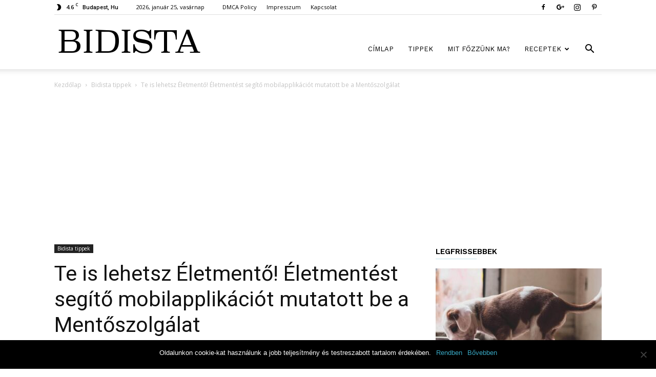

--- FILE ---
content_type: text/html; charset=UTF-8
request_url: https://bidista.com/te-is-lehetsz-eletmento-eletmentest-segito-mobilapplikaciot-mutatott-be-a-mentoszolgalat/
body_size: 31176
content:
<!doctype html >
<!--[if IE 8]>    <html class="ie8" lang="en"> <![endif]-->
<!--[if IE 9]>    <html class="ie9" lang="en"> <![endif]-->
<!--[if gt IE 8]><!--> <html lang="hu"> <!--<![endif]-->
<head>
    <title>Te is lehetsz Életmentő! Életmentést segítő mobilapplikációt mutatott be a Mentőszolgálat - Bidista.com - A TippLista!</title>
	<meta property="fb:app_id" content="468416423343555"/>

    <meta charset="UTF-8" />
    <meta name="viewport" content="width=device-width, initial-scale=1.0">
    <link rel="pingback" href="https://bidista.com/xmlrpc.php" />
    <meta name='robots' content='index, follow, max-image-preview:large, max-snippet:-1, max-video-preview:-1' />
<meta property="og:image" content="https://bidista.com/wp-content/uploads/2017/10/te-is-lehetsz-eletmento-eletmentest-segito-mobilapplikaciot-mutatott-be-a-mentoszolgalat.jpg" /><link rel="icon" type="image/png" href="https://bidista.com/wp-content/uploads/2018/05/favicon.ico">
	<!-- This site is optimized with the Yoast SEO plugin v24.4 - https://yoast.com/wordpress/plugins/seo/ -->
	<link rel="canonical" href="https://bidista.com/te-is-lehetsz-eletmento-eletmentest-segito-mobilapplikaciot-mutatott-be-a-mentoszolgalat/" />
	<meta property="og:locale" content="hu_HU" />
	<meta property="og:type" content="article" />
	<meta property="og:title" content="Te is lehetsz Életmentő! Életmentést segítő mobilapplikációt mutatott be a Mentőszolgálat - Bidista.com - A TippLista!" />
	<meta property="og:description" content="Szív City elnevezéssel az életmentést segítő mobilapplikációt mutatott be az Országos Mentőszolgálat (OMSZ). Az alkalmazás lényege, hogy a mentők riasztása után az alkalmazás felhasználói az eset ötszáz méteres körzetében szintén riasztást kapnak, így a mentők kiérkezése előtt megkezdhetik az életmentést, vagyis a mellkaskompressziót. Győrfi Pál az életmentő közösségi alkalmazásról »»» MEGHALLGATOM ««« A bemutatón Csató Gábor, [&hellip;]" />
	<meta property="og:url" content="https://bidista.com/te-is-lehetsz-eletmento-eletmentest-segito-mobilapplikaciot-mutatott-be-a-mentoszolgalat/" />
	<meta property="og:site_name" content="Bidista.com - A TippLista!" />
	<meta property="article:publisher" content="https://www.facebook.com/bidista.a.tipplista/" />
	<meta property="article:published_time" content="2017-10-13T08:09:29+00:00" />
	<meta property="og:image" content="https://bidista.com/wp-content/uploads/2017/10/te-is-lehetsz-eletmento-eletmentest-segito-mobilapplikaciot-mutatott-be-a-mentoszolgalat.jpg" />
	<meta property="og:image:width" content="678" />
	<meta property="og:image:height" content="381" />
	<meta property="og:image:type" content="image/jpeg" />
	<meta name="author" content="bidista" />
	<meta name="twitter:card" content="summary_large_image" />
	<meta name="twitter:label1" content="Szerző:" />
	<meta name="twitter:data1" content="bidista" />
	<meta name="twitter:label2" content="Becsült olvasási idő" />
	<meta name="twitter:data2" content="2 perc" />
	<script type="application/ld+json" class="yoast-schema-graph">{"@context":"https://schema.org","@graph":[{"@type":"WebPage","@id":"https://bidista.com/te-is-lehetsz-eletmento-eletmentest-segito-mobilapplikaciot-mutatott-be-a-mentoszolgalat/","url":"https://bidista.com/te-is-lehetsz-eletmento-eletmentest-segito-mobilapplikaciot-mutatott-be-a-mentoszolgalat/","name":"Te is lehetsz Életmentő! Életmentést segítő mobilapplikációt mutatott be a Mentőszolgálat - Bidista.com - A TippLista!","isPartOf":{"@id":"https://bidista.com/#website"},"primaryImageOfPage":{"@id":"https://bidista.com/te-is-lehetsz-eletmento-eletmentest-segito-mobilapplikaciot-mutatott-be-a-mentoszolgalat/#primaryimage"},"image":{"@id":"https://bidista.com/te-is-lehetsz-eletmento-eletmentest-segito-mobilapplikaciot-mutatott-be-a-mentoszolgalat/#primaryimage"},"thumbnailUrl":"https://bidista.com/wp-content/uploads/2017/10/te-is-lehetsz-eletmento-eletmentest-segito-mobilapplikaciot-mutatott-be-a-mentoszolgalat.jpg","datePublished":"2017-10-13T08:09:29+00:00","author":{"@id":"https://bidista.com/#/schema/person/8d3f5d0b588cc529a93813d80503bfd0"},"breadcrumb":{"@id":"https://bidista.com/te-is-lehetsz-eletmento-eletmentest-segito-mobilapplikaciot-mutatott-be-a-mentoszolgalat/#breadcrumb"},"inLanguage":"hu","potentialAction":[{"@type":"ReadAction","target":["https://bidista.com/te-is-lehetsz-eletmento-eletmentest-segito-mobilapplikaciot-mutatott-be-a-mentoszolgalat/"]}]},{"@type":"ImageObject","inLanguage":"hu","@id":"https://bidista.com/te-is-lehetsz-eletmento-eletmentest-segito-mobilapplikaciot-mutatott-be-a-mentoszolgalat/#primaryimage","url":"https://bidista.com/wp-content/uploads/2017/10/te-is-lehetsz-eletmento-eletmentest-segito-mobilapplikaciot-mutatott-be-a-mentoszolgalat.jpg","contentUrl":"https://bidista.com/wp-content/uploads/2017/10/te-is-lehetsz-eletmento-eletmentest-segito-mobilapplikaciot-mutatott-be-a-mentoszolgalat.jpg","width":678,"height":381},{"@type":"BreadcrumbList","@id":"https://bidista.com/te-is-lehetsz-eletmento-eletmentest-segito-mobilapplikaciot-mutatott-be-a-mentoszolgalat/#breadcrumb","itemListElement":[{"@type":"ListItem","position":1,"name":"Home","item":"https://bidista.com/"},{"@type":"ListItem","position":2,"name":"Te is lehetsz Életmentő! Életmentést segítő mobilapplikációt mutatott be a Mentőszolgálat"}]},{"@type":"WebSite","@id":"https://bidista.com/#website","url":"https://bidista.com/","name":"Bidista.com - A TippLista!","description":"","potentialAction":[{"@type":"SearchAction","target":{"@type":"EntryPoint","urlTemplate":"https://bidista.com/?s={search_term_string}"},"query-input":{"@type":"PropertyValueSpecification","valueRequired":true,"valueName":"search_term_string"}}],"inLanguage":"hu"},{"@type":"Person","@id":"https://bidista.com/#/schema/person/8d3f5d0b588cc529a93813d80503bfd0","name":"bidista","image":{"@type":"ImageObject","inLanguage":"hu","@id":"https://bidista.com/#/schema/person/image/","url":"https://secure.gravatar.com/avatar/2106e2b166826b0d036d89e9b9ee085b9cafca8ff30110aecc67882d318e4635?s=96&d=identicon&r=g","contentUrl":"https://secure.gravatar.com/avatar/2106e2b166826b0d036d89e9b9ee085b9cafca8ff30110aecc67882d318e4635?s=96&d=identicon&r=g","caption":"bidista"},"description":"Ahogy telnek az évek, az embert millió élmény éri, és azt veszi észre, hogy mondanivalója van. - Szélesi Sándor","url":"https://bidista.com/author/brigi/"}]}</script>
	<!-- / Yoast SEO plugin. -->


<link rel='dns-prefetch' href='//fonts.googleapis.com' />
<link rel="alternate" type="application/rss+xml" title="Bidista.com - A TippLista! &raquo; hírcsatorna" href="https://bidista.com/feed/" />
<link rel="alternate" type="application/rss+xml" title="Bidista.com - A TippLista! &raquo; hozzászólás hírcsatorna" href="https://bidista.com/comments/feed/" />
<link rel="alternate" type="application/rss+xml" title="Bidista.com - A TippLista! &raquo; Te is lehetsz Életmentő! Életmentést segítő mobilapplikációt mutatott be a Mentőszolgálat hozzászólás hírcsatorna" href="https://bidista.com/te-is-lehetsz-eletmento-eletmentest-segito-mobilapplikaciot-mutatott-be-a-mentoszolgalat/feed/" />
<link rel="alternate" title="oEmbed (JSON)" type="application/json+oembed" href="https://bidista.com/wp-json/oembed/1.0/embed?url=https%3A%2F%2Fbidista.com%2Fte-is-lehetsz-eletmento-eletmentest-segito-mobilapplikaciot-mutatott-be-a-mentoszolgalat%2F" />
<link rel="alternate" title="oEmbed (XML)" type="text/xml+oembed" href="https://bidista.com/wp-json/oembed/1.0/embed?url=https%3A%2F%2Fbidista.com%2Fte-is-lehetsz-eletmento-eletmentest-segito-mobilapplikaciot-mutatott-be-a-mentoszolgalat%2F&#038;format=xml" />
<style id='wp-img-auto-sizes-contain-inline-css' type='text/css'>
img:is([sizes=auto i],[sizes^="auto," i]){contain-intrinsic-size:3000px 1500px}
/*# sourceURL=wp-img-auto-sizes-contain-inline-css */
</style>
<style id='wp-emoji-styles-inline-css' type='text/css'>

	img.wp-smiley, img.emoji {
		display: inline !important;
		border: none !important;
		box-shadow: none !important;
		height: 1em !important;
		width: 1em !important;
		margin: 0 0.07em !important;
		vertical-align: -0.1em !important;
		background: none !important;
		padding: 0 !important;
	}
/*# sourceURL=wp-emoji-styles-inline-css */
</style>
<style id='wp-block-library-inline-css' type='text/css'>
:root{--wp-block-synced-color:#7a00df;--wp-block-synced-color--rgb:122,0,223;--wp-bound-block-color:var(--wp-block-synced-color);--wp-editor-canvas-background:#ddd;--wp-admin-theme-color:#007cba;--wp-admin-theme-color--rgb:0,124,186;--wp-admin-theme-color-darker-10:#006ba1;--wp-admin-theme-color-darker-10--rgb:0,107,160.5;--wp-admin-theme-color-darker-20:#005a87;--wp-admin-theme-color-darker-20--rgb:0,90,135;--wp-admin-border-width-focus:2px}@media (min-resolution:192dpi){:root{--wp-admin-border-width-focus:1.5px}}.wp-element-button{cursor:pointer}:root .has-very-light-gray-background-color{background-color:#eee}:root .has-very-dark-gray-background-color{background-color:#313131}:root .has-very-light-gray-color{color:#eee}:root .has-very-dark-gray-color{color:#313131}:root .has-vivid-green-cyan-to-vivid-cyan-blue-gradient-background{background:linear-gradient(135deg,#00d084,#0693e3)}:root .has-purple-crush-gradient-background{background:linear-gradient(135deg,#34e2e4,#4721fb 50%,#ab1dfe)}:root .has-hazy-dawn-gradient-background{background:linear-gradient(135deg,#faaca8,#dad0ec)}:root .has-subdued-olive-gradient-background{background:linear-gradient(135deg,#fafae1,#67a671)}:root .has-atomic-cream-gradient-background{background:linear-gradient(135deg,#fdd79a,#004a59)}:root .has-nightshade-gradient-background{background:linear-gradient(135deg,#330968,#31cdcf)}:root .has-midnight-gradient-background{background:linear-gradient(135deg,#020381,#2874fc)}:root{--wp--preset--font-size--normal:16px;--wp--preset--font-size--huge:42px}.has-regular-font-size{font-size:1em}.has-larger-font-size{font-size:2.625em}.has-normal-font-size{font-size:var(--wp--preset--font-size--normal)}.has-huge-font-size{font-size:var(--wp--preset--font-size--huge)}.has-text-align-center{text-align:center}.has-text-align-left{text-align:left}.has-text-align-right{text-align:right}.has-fit-text{white-space:nowrap!important}#end-resizable-editor-section{display:none}.aligncenter{clear:both}.items-justified-left{justify-content:flex-start}.items-justified-center{justify-content:center}.items-justified-right{justify-content:flex-end}.items-justified-space-between{justify-content:space-between}.screen-reader-text{border:0;clip-path:inset(50%);height:1px;margin:-1px;overflow:hidden;padding:0;position:absolute;width:1px;word-wrap:normal!important}.screen-reader-text:focus{background-color:#ddd;clip-path:none;color:#444;display:block;font-size:1em;height:auto;left:5px;line-height:normal;padding:15px 23px 14px;text-decoration:none;top:5px;width:auto;z-index:100000}html :where(.has-border-color){border-style:solid}html :where([style*=border-top-color]){border-top-style:solid}html :where([style*=border-right-color]){border-right-style:solid}html :where([style*=border-bottom-color]){border-bottom-style:solid}html :where([style*=border-left-color]){border-left-style:solid}html :where([style*=border-width]){border-style:solid}html :where([style*=border-top-width]){border-top-style:solid}html :where([style*=border-right-width]){border-right-style:solid}html :where([style*=border-bottom-width]){border-bottom-style:solid}html :where([style*=border-left-width]){border-left-style:solid}html :where(img[class*=wp-image-]){height:auto;max-width:100%}:where(figure){margin:0 0 1em}html :where(.is-position-sticky){--wp-admin--admin-bar--position-offset:var(--wp-admin--admin-bar--height,0px)}@media screen and (max-width:600px){html :where(.is-position-sticky){--wp-admin--admin-bar--position-offset:0px}}

/*# sourceURL=wp-block-library-inline-css */
</style><style id='global-styles-inline-css' type='text/css'>
:root{--wp--preset--aspect-ratio--square: 1;--wp--preset--aspect-ratio--4-3: 4/3;--wp--preset--aspect-ratio--3-4: 3/4;--wp--preset--aspect-ratio--3-2: 3/2;--wp--preset--aspect-ratio--2-3: 2/3;--wp--preset--aspect-ratio--16-9: 16/9;--wp--preset--aspect-ratio--9-16: 9/16;--wp--preset--color--black: #000000;--wp--preset--color--cyan-bluish-gray: #abb8c3;--wp--preset--color--white: #ffffff;--wp--preset--color--pale-pink: #f78da7;--wp--preset--color--vivid-red: #cf2e2e;--wp--preset--color--luminous-vivid-orange: #ff6900;--wp--preset--color--luminous-vivid-amber: #fcb900;--wp--preset--color--light-green-cyan: #7bdcb5;--wp--preset--color--vivid-green-cyan: #00d084;--wp--preset--color--pale-cyan-blue: #8ed1fc;--wp--preset--color--vivid-cyan-blue: #0693e3;--wp--preset--color--vivid-purple: #9b51e0;--wp--preset--gradient--vivid-cyan-blue-to-vivid-purple: linear-gradient(135deg,rgb(6,147,227) 0%,rgb(155,81,224) 100%);--wp--preset--gradient--light-green-cyan-to-vivid-green-cyan: linear-gradient(135deg,rgb(122,220,180) 0%,rgb(0,208,130) 100%);--wp--preset--gradient--luminous-vivid-amber-to-luminous-vivid-orange: linear-gradient(135deg,rgb(252,185,0) 0%,rgb(255,105,0) 100%);--wp--preset--gradient--luminous-vivid-orange-to-vivid-red: linear-gradient(135deg,rgb(255,105,0) 0%,rgb(207,46,46) 100%);--wp--preset--gradient--very-light-gray-to-cyan-bluish-gray: linear-gradient(135deg,rgb(238,238,238) 0%,rgb(169,184,195) 100%);--wp--preset--gradient--cool-to-warm-spectrum: linear-gradient(135deg,rgb(74,234,220) 0%,rgb(151,120,209) 20%,rgb(207,42,186) 40%,rgb(238,44,130) 60%,rgb(251,105,98) 80%,rgb(254,248,76) 100%);--wp--preset--gradient--blush-light-purple: linear-gradient(135deg,rgb(255,206,236) 0%,rgb(152,150,240) 100%);--wp--preset--gradient--blush-bordeaux: linear-gradient(135deg,rgb(254,205,165) 0%,rgb(254,45,45) 50%,rgb(107,0,62) 100%);--wp--preset--gradient--luminous-dusk: linear-gradient(135deg,rgb(255,203,112) 0%,rgb(199,81,192) 50%,rgb(65,88,208) 100%);--wp--preset--gradient--pale-ocean: linear-gradient(135deg,rgb(255,245,203) 0%,rgb(182,227,212) 50%,rgb(51,167,181) 100%);--wp--preset--gradient--electric-grass: linear-gradient(135deg,rgb(202,248,128) 0%,rgb(113,206,126) 100%);--wp--preset--gradient--midnight: linear-gradient(135deg,rgb(2,3,129) 0%,rgb(40,116,252) 100%);--wp--preset--font-size--small: 13px;--wp--preset--font-size--medium: 20px;--wp--preset--font-size--large: 36px;--wp--preset--font-size--x-large: 42px;--wp--preset--spacing--20: 0.44rem;--wp--preset--spacing--30: 0.67rem;--wp--preset--spacing--40: 1rem;--wp--preset--spacing--50: 1.5rem;--wp--preset--spacing--60: 2.25rem;--wp--preset--spacing--70: 3.38rem;--wp--preset--spacing--80: 5.06rem;--wp--preset--shadow--natural: 6px 6px 9px rgba(0, 0, 0, 0.2);--wp--preset--shadow--deep: 12px 12px 50px rgba(0, 0, 0, 0.4);--wp--preset--shadow--sharp: 6px 6px 0px rgba(0, 0, 0, 0.2);--wp--preset--shadow--outlined: 6px 6px 0px -3px rgb(255, 255, 255), 6px 6px rgb(0, 0, 0);--wp--preset--shadow--crisp: 6px 6px 0px rgb(0, 0, 0);}:where(.is-layout-flex){gap: 0.5em;}:where(.is-layout-grid){gap: 0.5em;}body .is-layout-flex{display: flex;}.is-layout-flex{flex-wrap: wrap;align-items: center;}.is-layout-flex > :is(*, div){margin: 0;}body .is-layout-grid{display: grid;}.is-layout-grid > :is(*, div){margin: 0;}:where(.wp-block-columns.is-layout-flex){gap: 2em;}:where(.wp-block-columns.is-layout-grid){gap: 2em;}:where(.wp-block-post-template.is-layout-flex){gap: 1.25em;}:where(.wp-block-post-template.is-layout-grid){gap: 1.25em;}.has-black-color{color: var(--wp--preset--color--black) !important;}.has-cyan-bluish-gray-color{color: var(--wp--preset--color--cyan-bluish-gray) !important;}.has-white-color{color: var(--wp--preset--color--white) !important;}.has-pale-pink-color{color: var(--wp--preset--color--pale-pink) !important;}.has-vivid-red-color{color: var(--wp--preset--color--vivid-red) !important;}.has-luminous-vivid-orange-color{color: var(--wp--preset--color--luminous-vivid-orange) !important;}.has-luminous-vivid-amber-color{color: var(--wp--preset--color--luminous-vivid-amber) !important;}.has-light-green-cyan-color{color: var(--wp--preset--color--light-green-cyan) !important;}.has-vivid-green-cyan-color{color: var(--wp--preset--color--vivid-green-cyan) !important;}.has-pale-cyan-blue-color{color: var(--wp--preset--color--pale-cyan-blue) !important;}.has-vivid-cyan-blue-color{color: var(--wp--preset--color--vivid-cyan-blue) !important;}.has-vivid-purple-color{color: var(--wp--preset--color--vivid-purple) !important;}.has-black-background-color{background-color: var(--wp--preset--color--black) !important;}.has-cyan-bluish-gray-background-color{background-color: var(--wp--preset--color--cyan-bluish-gray) !important;}.has-white-background-color{background-color: var(--wp--preset--color--white) !important;}.has-pale-pink-background-color{background-color: var(--wp--preset--color--pale-pink) !important;}.has-vivid-red-background-color{background-color: var(--wp--preset--color--vivid-red) !important;}.has-luminous-vivid-orange-background-color{background-color: var(--wp--preset--color--luminous-vivid-orange) !important;}.has-luminous-vivid-amber-background-color{background-color: var(--wp--preset--color--luminous-vivid-amber) !important;}.has-light-green-cyan-background-color{background-color: var(--wp--preset--color--light-green-cyan) !important;}.has-vivid-green-cyan-background-color{background-color: var(--wp--preset--color--vivid-green-cyan) !important;}.has-pale-cyan-blue-background-color{background-color: var(--wp--preset--color--pale-cyan-blue) !important;}.has-vivid-cyan-blue-background-color{background-color: var(--wp--preset--color--vivid-cyan-blue) !important;}.has-vivid-purple-background-color{background-color: var(--wp--preset--color--vivid-purple) !important;}.has-black-border-color{border-color: var(--wp--preset--color--black) !important;}.has-cyan-bluish-gray-border-color{border-color: var(--wp--preset--color--cyan-bluish-gray) !important;}.has-white-border-color{border-color: var(--wp--preset--color--white) !important;}.has-pale-pink-border-color{border-color: var(--wp--preset--color--pale-pink) !important;}.has-vivid-red-border-color{border-color: var(--wp--preset--color--vivid-red) !important;}.has-luminous-vivid-orange-border-color{border-color: var(--wp--preset--color--luminous-vivid-orange) !important;}.has-luminous-vivid-amber-border-color{border-color: var(--wp--preset--color--luminous-vivid-amber) !important;}.has-light-green-cyan-border-color{border-color: var(--wp--preset--color--light-green-cyan) !important;}.has-vivid-green-cyan-border-color{border-color: var(--wp--preset--color--vivid-green-cyan) !important;}.has-pale-cyan-blue-border-color{border-color: var(--wp--preset--color--pale-cyan-blue) !important;}.has-vivid-cyan-blue-border-color{border-color: var(--wp--preset--color--vivid-cyan-blue) !important;}.has-vivid-purple-border-color{border-color: var(--wp--preset--color--vivid-purple) !important;}.has-vivid-cyan-blue-to-vivid-purple-gradient-background{background: var(--wp--preset--gradient--vivid-cyan-blue-to-vivid-purple) !important;}.has-light-green-cyan-to-vivid-green-cyan-gradient-background{background: var(--wp--preset--gradient--light-green-cyan-to-vivid-green-cyan) !important;}.has-luminous-vivid-amber-to-luminous-vivid-orange-gradient-background{background: var(--wp--preset--gradient--luminous-vivid-amber-to-luminous-vivid-orange) !important;}.has-luminous-vivid-orange-to-vivid-red-gradient-background{background: var(--wp--preset--gradient--luminous-vivid-orange-to-vivid-red) !important;}.has-very-light-gray-to-cyan-bluish-gray-gradient-background{background: var(--wp--preset--gradient--very-light-gray-to-cyan-bluish-gray) !important;}.has-cool-to-warm-spectrum-gradient-background{background: var(--wp--preset--gradient--cool-to-warm-spectrum) !important;}.has-blush-light-purple-gradient-background{background: var(--wp--preset--gradient--blush-light-purple) !important;}.has-blush-bordeaux-gradient-background{background: var(--wp--preset--gradient--blush-bordeaux) !important;}.has-luminous-dusk-gradient-background{background: var(--wp--preset--gradient--luminous-dusk) !important;}.has-pale-ocean-gradient-background{background: var(--wp--preset--gradient--pale-ocean) !important;}.has-electric-grass-gradient-background{background: var(--wp--preset--gradient--electric-grass) !important;}.has-midnight-gradient-background{background: var(--wp--preset--gradient--midnight) !important;}.has-small-font-size{font-size: var(--wp--preset--font-size--small) !important;}.has-medium-font-size{font-size: var(--wp--preset--font-size--medium) !important;}.has-large-font-size{font-size: var(--wp--preset--font-size--large) !important;}.has-x-large-font-size{font-size: var(--wp--preset--font-size--x-large) !important;}
/*# sourceURL=global-styles-inline-css */
</style>

<style id='classic-theme-styles-inline-css' type='text/css'>
/*! This file is auto-generated */
.wp-block-button__link{color:#fff;background-color:#32373c;border-radius:9999px;box-shadow:none;text-decoration:none;padding:calc(.667em + 2px) calc(1.333em + 2px);font-size:1.125em}.wp-block-file__button{background:#32373c;color:#fff;text-decoration:none}
/*# sourceURL=/wp-includes/css/classic-themes.min.css */
</style>
<link rel='stylesheet' id='cookie-notice-front-css' href='https://bidista.com/wp-content/plugins/cookie-notice/css/front.min.css?ver=2.5.5' type='text/css' media='all' />
<link rel='stylesheet' id='mashsb-styles-css' href='https://bidista.com/wp-content/plugins/mashsharer/assets/css/mashsb.min.css?ver=4.0.47' type='text/css' media='all' />
<style id='mashsb-styles-inline-css' type='text/css'>
.mashsb-count {color:#cccccc;}.mashsb-buttons a {
        background-image: -webkit-linear-gradient(bottom,rgba(0, 0, 0, 0.17) 0%,rgba(255, 255, 255, 0.17) 100%);
        background-image: -moz-linear-gradient(bottom,rgba(0, 0, 0, 0.17) 0%,rgba(255, 255, 255, 0.17) 100%);
        background-image: linear-gradient(bottom,rgba(0,0,0,.17) 0%,rgba(255,255,255,.17) 100%);}@media only screen and (min-width:568px){.mashsb-buttons a {min-width: 240px;}}
/*# sourceURL=mashsb-styles-inline-css */
</style>
<link rel='stylesheet' id='google-fonts-style-css' href='https://fonts.googleapis.com/css?family=Work+Sans%3A400%2C600%7COpen+Sans%3A300italic%2C400%2C400italic%2C600%2C600italic%2C700%7CRoboto%3A300%2C400%2C400italic%2C500%2C500italic%2C700%2C900%2C600&#038;ver=8.7.3' type='text/css' media='all' />
<link rel='stylesheet' id='td-theme-css' href='https://bidista.com/wp-content/themes/Newspaper/style.css?ver=8.7.3' type='text/css' media='all' />
<link rel='stylesheet' id='td-theme-child-css' href='https://bidista.com/wp-content/themes/Newspaper-child/style.css?ver=8.7.3c' type='text/css' media='all' />
<link rel='stylesheet' id='td-theme-demo-style-css' href='https://bidista.com/wp-content/themes/Newspaper/includes/demos/lifestyle/demo_style.css?ver=8.7.3' type='text/css' media='all' />
<script type="text/javascript" id="cookie-notice-front-js-before">
/* <![CDATA[ */
var cnArgs = {"ajaxUrl":"https:\/\/bidista.com\/wp-admin\/admin-ajax.php","nonce":"835900de21","hideEffect":"fade","position":"bottom","onScroll":false,"onScrollOffset":100,"onClick":false,"cookieName":"cookie_notice_accepted","cookieTime":2147483647,"cookieTimeRejected":2592000,"globalCookie":false,"redirection":false,"cache":true,"revokeCookies":false,"revokeCookiesOpt":"automatic"};

//# sourceURL=cookie-notice-front-js-before
/* ]]> */
</script>
<script type="text/javascript" src="https://bidista.com/wp-content/plugins/cookie-notice/js/front.min.js?ver=2.5.5" id="cookie-notice-front-js"></script>
<script type="text/javascript" src="https://bidista.com/wp-includes/js/jquery/jquery.min.js?ver=3.7.1" id="jquery-core-js"></script>
<script type="text/javascript" src="https://bidista.com/wp-includes/js/jquery/jquery-migrate.min.js?ver=3.4.1" id="jquery-migrate-js"></script>
<script type="text/javascript" id="mashsb-js-extra">
/* <![CDATA[ */
var mashsb = {"shares":"0","round_shares":"","animate_shares":"0","dynamic_buttons":"0","share_url":"https://bidista.com/te-is-lehetsz-eletmento-eletmentest-segito-mobilapplikaciot-mutatott-be-a-mentoszolgalat/","title":"Te+is+lehetsz+%C3%89letment%C5%91%21+%C3%89letment%C3%A9st+seg%C3%ADt%C5%91+mobilapplik%C3%A1ci%C3%B3t+mutatott+be+a+Ment%C5%91szolg%C3%A1lat","image":"https://bidista.com/wp-content/uploads/2017/10/te-is-lehetsz-eletmento-eletmentest-segito-mobilapplikaciot-mutatott-be-a-mentoszolgalat.jpg","desc":"Sz\u00edv City elnevez\u00e9ssel az \u00e9letment\u00e9st seg\u00edt\u0151 mobilapplik\u00e1ci\u00f3t mutatott be az Orsz\u00e1gos Ment\u0151szolg\u00e1lat (OMSZ).\r\n\r\nAz alkalmaz\u00e1s l\u00e9nyege, hogy a ment\u0151k riaszt\u00e1sa ut\u00e1n az alkalmaz\u00e1s felhaszn\u00e1l\u00f3i az eset \u00f6tsz\u00e1z m\u00e9teres k\u00f6rzet\u00e9ben szint\u00e9n riaszt\u00e1st kapnak, \u00edgy a ment\u0151k ki\u00e9rkez\u00e9se \u2026","hashtag":"","subscribe":"link","subscribe_url":"","activestatus":"1","singular":"1","twitter_popup":"1","refresh":"0","nonce":"875fd6152a","postid":"15408","servertime":"1769374876","ajaxurl":"https://bidista.com/wp-admin/admin-ajax.php"};
//# sourceURL=mashsb-js-extra
/* ]]> */
</script>
<script type="text/javascript" src="https://bidista.com/wp-content/plugins/mashsharer/assets/js/mashsb.min.js?ver=4.0.47" id="mashsb-js"></script>
<link rel="https://api.w.org/" href="https://bidista.com/wp-json/" /><link rel="alternate" title="JSON" type="application/json" href="https://bidista.com/wp-json/wp/v2/posts/15408" /><link rel="EditURI" type="application/rsd+xml" title="RSD" href="https://bidista.com/xmlrpc.php?rsd" />
<meta name="generator" content="WordPress 6.9" />
<link rel='shortlink' href='https://bidista.com/?p=15408' />
			<script>
				window.tdwGlobal = {"adminUrl":"https:\/\/bidista.com\/wp-admin\/","wpRestNonce":"de913e5730","wpRestUrl":"https:\/\/bidista.com\/wp-json\/","permalinkStructure":"\/%postname%\/"};
			</script>
			<!--[if lt IE 9]><script src="https://html5shim.googlecode.com/svn/trunk/html5.js"></script><![endif]-->
    <link rel="amphtml" href="https://bidista.com/te-is-lehetsz-eletmento-eletmentest-segito-mobilapplikaciot-mutatott-be-a-mentoszolgalat/amp/">
<!-- JS generated by theme -->

<script>
    
    

	    var tdBlocksArray = []; //here we store all the items for the current page

	    //td_block class - each ajax block uses a object of this class for requests
	    function tdBlock() {
		    this.id = '';
		    this.block_type = 1; //block type id (1-234 etc)
		    this.atts = '';
		    this.td_column_number = '';
		    this.td_current_page = 1; //
		    this.post_count = 0; //from wp
		    this.found_posts = 0; //from wp
		    this.max_num_pages = 0; //from wp
		    this.td_filter_value = ''; //current live filter value
		    this.is_ajax_running = false;
		    this.td_user_action = ''; // load more or infinite loader (used by the animation)
		    this.header_color = '';
		    this.ajax_pagination_infinite_stop = ''; //show load more at page x
	    }


        // td_js_generator - mini detector
        (function(){
            var htmlTag = document.getElementsByTagName("html")[0];

	        if ( navigator.userAgent.indexOf("MSIE 10.0") > -1 ) {
                htmlTag.className += ' ie10';
            }

            if ( !!navigator.userAgent.match(/Trident.*rv\:11\./) ) {
                htmlTag.className += ' ie11';
            }

	        if ( navigator.userAgent.indexOf("Edge") > -1 ) {
                htmlTag.className += ' ieEdge';
            }

            if ( /(iPad|iPhone|iPod)/g.test(navigator.userAgent) ) {
                htmlTag.className += ' td-md-is-ios';
            }

            var user_agent = navigator.userAgent.toLowerCase();
            if ( user_agent.indexOf("android") > -1 ) {
                htmlTag.className += ' td-md-is-android';
            }

            if ( -1 !== navigator.userAgent.indexOf('Mac OS X')  ) {
                htmlTag.className += ' td-md-is-os-x';
            }

            if ( /chrom(e|ium)/.test(navigator.userAgent.toLowerCase()) ) {
               htmlTag.className += ' td-md-is-chrome';
            }

            if ( -1 !== navigator.userAgent.indexOf('Firefox') ) {
                htmlTag.className += ' td-md-is-firefox';
            }

            if ( -1 !== navigator.userAgent.indexOf('Safari') && -1 === navigator.userAgent.indexOf('Chrome') ) {
                htmlTag.className += ' td-md-is-safari';
            }

            if( -1 !== navigator.userAgent.indexOf('IEMobile') ){
                htmlTag.className += ' td-md-is-iemobile';
            }

        })();




        var tdLocalCache = {};

        ( function () {
            "use strict";

            tdLocalCache = {
                data: {},
                remove: function (resource_id) {
                    delete tdLocalCache.data[resource_id];
                },
                exist: function (resource_id) {
                    return tdLocalCache.data.hasOwnProperty(resource_id) && tdLocalCache.data[resource_id] !== null;
                },
                get: function (resource_id) {
                    return tdLocalCache.data[resource_id];
                },
                set: function (resource_id, cachedData) {
                    tdLocalCache.remove(resource_id);
                    tdLocalCache.data[resource_id] = cachedData;
                }
            };
        })();

    
    
var td_viewport_interval_list=[{"limitBottom":767,"sidebarWidth":228},{"limitBottom":1018,"sidebarWidth":300},{"limitBottom":1140,"sidebarWidth":324}];
var td_animation_stack_effect="type0";
var tds_animation_stack=true;
var td_animation_stack_specific_selectors=".entry-thumb, img";
var td_animation_stack_general_selectors=".td-animation-stack img, .td-animation-stack .entry-thumb, .post img";
var tds_general_modal_image="yes";
var td_ajax_url="https:\/\/bidista.com\/wp-admin\/admin-ajax.php?td_theme_name=Newspaper&v=8.7.3";
var td_get_template_directory_uri="https:\/\/bidista.com\/wp-content\/themes\/Newspaper";
var tds_snap_menu="smart_snap_always";
var tds_logo_on_sticky="show_header_logo";
var tds_header_style="7";
var td_please_wait="K\u00e9rj\u00fck, v\u00e1rjon ...";
var td_email_user_pass_incorrect="T\u00e9ves felhaszn\u00e1l\u00f3n\u00e9v vagy jelsz\u00f3!";
var td_email_user_incorrect="E-mail vagy felhaszn\u00e1l\u00f3n\u00e9v t\u00e9ves!";
var td_email_incorrect="T\u00e9ves E-mail!";
var tds_more_articles_on_post_enable="";
var tds_more_articles_on_post_time_to_wait="";
var tds_more_articles_on_post_pages_distance_from_top=0;
var tds_theme_color_site_wide="#38a6c1";
var tds_smart_sidebar="enabled";
var tdThemeName="Newspaper";
var td_magnific_popup_translation_tPrev="El\u0151z\u0151 (balra ny\u00edl)";
var td_magnific_popup_translation_tNext="K\u00f6vetkez\u0151 (jobb ny\u00edl gomb)";
var td_magnific_popup_translation_tCounter="%curr% a %total%-b\u00f3l";
var td_magnific_popup_translation_ajax_tError="A  %url%-t nem siker\u00fclt bet\u00f6lteni.";
var td_magnific_popup_translation_image_tError="A #%curr% k\u00e9pet nem siker\u00fclt bet\u00f6lteni.";
var tdDateNamesI18n={"month_names":["janu\u00e1r","febru\u00e1r","m\u00e1rcius","\u00e1prilis","m\u00e1jus","j\u00fanius","j\u00falius","augusztus","szeptember","okt\u00f3ber","november","december"],"month_names_short":["jan","febr","m\u00e1rc","\u00e1pr","m\u00e1j","j\u00fan","j\u00fal","aug","szept","okt","nov","dec"],"day_names":["vas\u00e1rnap","h\u00e9tf\u0151","kedd","szerda","cs\u00fct\u00f6rt\u00f6k","p\u00e9ntek","szombat"],"day_names_short":["vas","h\u00e9t","ked","sze","cs\u00fc","p\u00e9n","szo"]};
var td_ad_background_click_link="";
var td_ad_background_click_target="";
</script>


<!-- Header style compiled by theme -->

<style>
    
.td-header-wrap .black-menu .sf-menu > .current-menu-item > a,
    .td-header-wrap .black-menu .sf-menu > .current-menu-ancestor > a,
    .td-header-wrap .black-menu .sf-menu > .current-category-ancestor > a,
    .td-header-wrap .black-menu .sf-menu > li > a:hover,
    .td-header-wrap .black-menu .sf-menu > .sfHover > a,
    .td-header-style-12 .td-header-menu-wrap-full,
    .sf-menu > .current-menu-item > a:after,
    .sf-menu > .current-menu-ancestor > a:after,
    .sf-menu > .current-category-ancestor > a:after,
    .sf-menu > li:hover > a:after,
    .sf-menu > .sfHover > a:after,
    .td-header-style-12 .td-affix,
    .header-search-wrap .td-drop-down-search:after,
    .header-search-wrap .td-drop-down-search .btn:hover,
    input[type=submit]:hover,
    .td-read-more a,
    .td-post-category:hover,
    .td-grid-style-1.td-hover-1 .td-big-grid-post:hover .td-post-category,
    .td-grid-style-5.td-hover-1 .td-big-grid-post:hover .td-post-category,
    .td_top_authors .td-active .td-author-post-count,
    .td_top_authors .td-active .td-author-comments-count,
    .td_top_authors .td_mod_wrap:hover .td-author-post-count,
    .td_top_authors .td_mod_wrap:hover .td-author-comments-count,
    .td-404-sub-sub-title a:hover,
    .td-search-form-widget .wpb_button:hover,
    .td-rating-bar-wrap div,
    .td_category_template_3 .td-current-sub-category,
    .dropcap,
    .td_wrapper_video_playlist .td_video_controls_playlist_wrapper,
    .wpb_default,
    .wpb_default:hover,
    .td-left-smart-list:hover,
    .td-right-smart-list:hover,
    .woocommerce-checkout .woocommerce input.button:hover,
    .woocommerce-page .woocommerce a.button:hover,
    .woocommerce-account div.woocommerce .button:hover,
    #bbpress-forums button:hover,
    .bbp_widget_login .button:hover,
    .td-footer-wrapper .td-post-category,
    .td-footer-wrapper .widget_product_search input[type="submit"]:hover,
    .woocommerce .product a.button:hover,
    .woocommerce .product #respond input#submit:hover,
    .woocommerce .checkout input#place_order:hover,
    .woocommerce .woocommerce.widget .button:hover,
    .single-product .product .summary .cart .button:hover,
    .woocommerce-cart .woocommerce table.cart .button:hover,
    .woocommerce-cart .woocommerce .shipping-calculator-form .button:hover,
    .td-next-prev-wrap a:hover,
    .td-load-more-wrap a:hover,
    .td-post-small-box a:hover,
    .page-nav .current,
    .page-nav:first-child > div,
    .td_category_template_8 .td-category-header .td-category a.td-current-sub-category,
    .td_category_template_4 .td-category-siblings .td-category a:hover,
    #bbpress-forums .bbp-pagination .current,
    #bbpress-forums #bbp-single-user-details #bbp-user-navigation li.current a,
    .td-theme-slider:hover .slide-meta-cat a,
    a.vc_btn-black:hover,
    .td-trending-now-wrapper:hover .td-trending-now-title,
    .td-scroll-up,
    .td-smart-list-button:hover,
    .td-weather-information:before,
    .td-weather-week:before,
    .td_block_exchange .td-exchange-header:before,
    .td_block_big_grid_9.td-grid-style-1 .td-post-category,
    .td_block_big_grid_9.td-grid-style-5 .td-post-category,
    .td-grid-style-6.td-hover-1 .td-module-thumb:after,
    .td-pulldown-syle-2 .td-subcat-dropdown ul:after,
    .td_block_template_9 .td-block-title:after,
    .td_block_template_15 .td-block-title:before,
    div.wpforms-container .wpforms-form div.wpforms-submit-container button[type=submit] {
        background-color: #38a6c1;
    }

    .td_block_template_4 .td-related-title .td-cur-simple-item:before {
        border-color: #38a6c1 transparent transparent transparent !important;
    }

    .woocommerce .woocommerce-message .button:hover,
    .woocommerce .woocommerce-error .button:hover,
    .woocommerce .woocommerce-info .button:hover {
        background-color: #38a6c1 !important;
    }
    
    
    .td_block_template_4 .td-related-title .td-cur-simple-item,
    .td_block_template_3 .td-related-title .td-cur-simple-item,
    .td_block_template_9 .td-related-title:after {
        background-color: #38a6c1;
    }

    .woocommerce .product .onsale,
    .woocommerce.widget .ui-slider .ui-slider-handle {
        background: none #38a6c1;
    }

    .woocommerce.widget.widget_layered_nav_filters ul li a {
        background: none repeat scroll 0 0 #38a6c1 !important;
    }

    a,
    cite a:hover,
    .td_mega_menu_sub_cats .cur-sub-cat,
    .td-mega-span h3 a:hover,
    .td_mod_mega_menu:hover .entry-title a,
    .header-search-wrap .result-msg a:hover,
    .td-header-top-menu .td-drop-down-search .td_module_wrap:hover .entry-title a,
    .td-header-top-menu .td-icon-search:hover,
    .td-header-wrap .result-msg a:hover,
    .top-header-menu li a:hover,
    .top-header-menu .current-menu-item > a,
    .top-header-menu .current-menu-ancestor > a,
    .top-header-menu .current-category-ancestor > a,
    .td-social-icon-wrap > a:hover,
    .td-header-sp-top-widget .td-social-icon-wrap a:hover,
    .td-page-content blockquote p,
    .td-post-content blockquote p,
    .mce-content-body blockquote p,
    .comment-content blockquote p,
    .wpb_text_column blockquote p,
    .td_block_text_with_title blockquote p,
    .td_module_wrap:hover .entry-title a,
    .td-subcat-filter .td-subcat-list a:hover,
    .td-subcat-filter .td-subcat-dropdown a:hover,
    .td_quote_on_blocks,
    .dropcap2,
    .dropcap3,
    .td_top_authors .td-active .td-authors-name a,
    .td_top_authors .td_mod_wrap:hover .td-authors-name a,
    .td-post-next-prev-content a:hover,
    .author-box-wrap .td-author-social a:hover,
    .td-author-name a:hover,
    .td-author-url a:hover,
    .td_mod_related_posts:hover h3 > a,
    .td-post-template-11 .td-related-title .td-related-left:hover,
    .td-post-template-11 .td-related-title .td-related-right:hover,
    .td-post-template-11 .td-related-title .td-cur-simple-item,
    .td-post-template-11 .td_block_related_posts .td-next-prev-wrap a:hover,
    .comment-reply-link:hover,
    .logged-in-as a:hover,
    #cancel-comment-reply-link:hover,
    .td-search-query,
    .td-category-header .td-pulldown-category-filter-link:hover,
    .td-category-siblings .td-subcat-dropdown a:hover,
    .td-category-siblings .td-subcat-dropdown a.td-current-sub-category,
    .widget a:hover,
    .td_wp_recentcomments a:hover,
    .archive .widget_archive .current,
    .archive .widget_archive .current a,
    .widget_calendar tfoot a:hover,
    .woocommerce a.added_to_cart:hover,
    .woocommerce-account .woocommerce-MyAccount-navigation a:hover,
    #bbpress-forums li.bbp-header .bbp-reply-content span a:hover,
    #bbpress-forums .bbp-forum-freshness a:hover,
    #bbpress-forums .bbp-topic-freshness a:hover,
    #bbpress-forums .bbp-forums-list li a:hover,
    #bbpress-forums .bbp-forum-title:hover,
    #bbpress-forums .bbp-topic-permalink:hover,
    #bbpress-forums .bbp-topic-started-by a:hover,
    #bbpress-forums .bbp-topic-started-in a:hover,
    #bbpress-forums .bbp-body .super-sticky li.bbp-topic-title .bbp-topic-permalink,
    #bbpress-forums .bbp-body .sticky li.bbp-topic-title .bbp-topic-permalink,
    .widget_display_replies .bbp-author-name,
    .widget_display_topics .bbp-author-name,
    .footer-text-wrap .footer-email-wrap a,
    .td-subfooter-menu li a:hover,
    .footer-social-wrap a:hover,
    a.vc_btn-black:hover,
    .td-smart-list-dropdown-wrap .td-smart-list-button:hover,
    .td_module_17 .td-read-more a:hover,
    .td_module_18 .td-read-more a:hover,
    .td_module_19 .td-post-author-name a:hover,
    .td-instagram-user a,
    .td-pulldown-syle-2 .td-subcat-dropdown:hover .td-subcat-more span,
    .td-pulldown-syle-2 .td-subcat-dropdown:hover .td-subcat-more i,
    .td-pulldown-syle-3 .td-subcat-dropdown:hover .td-subcat-more span,
    .td-pulldown-syle-3 .td-subcat-dropdown:hover .td-subcat-more i,
    .td-block-title-wrap .td-wrapper-pulldown-filter .td-pulldown-filter-display-option:hover,
    .td-block-title-wrap .td-wrapper-pulldown-filter .td-pulldown-filter-display-option:hover i,
    .td-block-title-wrap .td-wrapper-pulldown-filter .td-pulldown-filter-link:hover,
    .td-block-title-wrap .td-wrapper-pulldown-filter .td-pulldown-filter-item .td-cur-simple-item,
    .td_block_template_2 .td-related-title .td-cur-simple-item,
    .td_block_template_5 .td-related-title .td-cur-simple-item,
    .td_block_template_6 .td-related-title .td-cur-simple-item,
    .td_block_template_7 .td-related-title .td-cur-simple-item,
    .td_block_template_8 .td-related-title .td-cur-simple-item,
    .td_block_template_9 .td-related-title .td-cur-simple-item,
    .td_block_template_10 .td-related-title .td-cur-simple-item,
    .td_block_template_11 .td-related-title .td-cur-simple-item,
    .td_block_template_12 .td-related-title .td-cur-simple-item,
    .td_block_template_13 .td-related-title .td-cur-simple-item,
    .td_block_template_14 .td-related-title .td-cur-simple-item,
    .td_block_template_15 .td-related-title .td-cur-simple-item,
    .td_block_template_16 .td-related-title .td-cur-simple-item,
    .td_block_template_17 .td-related-title .td-cur-simple-item,
    .td-theme-wrap .sf-menu ul .td-menu-item > a:hover,
    .td-theme-wrap .sf-menu ul .sfHover > a,
    .td-theme-wrap .sf-menu ul .current-menu-ancestor > a,
    .td-theme-wrap .sf-menu ul .current-category-ancestor > a,
    .td-theme-wrap .sf-menu ul .current-menu-item > a,
    .td_outlined_btn {
        color: #38a6c1;
    }

    a.vc_btn-black.vc_btn_square_outlined:hover,
    a.vc_btn-black.vc_btn_outlined:hover,
    .td-mega-menu-page .wpb_content_element ul li a:hover,
    .td-theme-wrap .td-aj-search-results .td_module_wrap:hover .entry-title a,
    .td-theme-wrap .header-search-wrap .result-msg a:hover {
        color: #38a6c1 !important;
    }

    .td-next-prev-wrap a:hover,
    .td-load-more-wrap a:hover,
    .td-post-small-box a:hover,
    .page-nav .current,
    .page-nav:first-child > div,
    .td_category_template_8 .td-category-header .td-category a.td-current-sub-category,
    .td_category_template_4 .td-category-siblings .td-category a:hover,
    #bbpress-forums .bbp-pagination .current,
    .post .td_quote_box,
    .page .td_quote_box,
    a.vc_btn-black:hover,
    .td_block_template_5 .td-block-title > *,
    .td_outlined_btn {
        border-color: #38a6c1;
    }

    .td_wrapper_video_playlist .td_video_currently_playing:after {
        border-color: #38a6c1 !important;
    }

    .header-search-wrap .td-drop-down-search:before {
        border-color: transparent transparent #38a6c1 transparent;
    }

    .block-title > span,
    .block-title > a,
    .block-title > label,
    .widgettitle,
    .widgettitle:after,
    .td-trending-now-title,
    .td-trending-now-wrapper:hover .td-trending-now-title,
    .wpb_tabs li.ui-tabs-active a,
    .wpb_tabs li:hover a,
    .vc_tta-container .vc_tta-color-grey.vc_tta-tabs-position-top.vc_tta-style-classic .vc_tta-tabs-container .vc_tta-tab.vc_active > a,
    .vc_tta-container .vc_tta-color-grey.vc_tta-tabs-position-top.vc_tta-style-classic .vc_tta-tabs-container .vc_tta-tab:hover > a,
    .td_block_template_1 .td-related-title .td-cur-simple-item,
    .woocommerce .product .products h2:not(.woocommerce-loop-product__title),
    .td-subcat-filter .td-subcat-dropdown:hover .td-subcat-more, 
    .td_3D_btn,
    .td_shadow_btn,
    .td_default_btn,
    .td_round_btn, 
    .td_outlined_btn:hover {
    	background-color: #38a6c1;
    }

    .woocommerce div.product .woocommerce-tabs ul.tabs li.active {
    	background-color: #38a6c1 !important;
    }

    .block-title,
    .td_block_template_1 .td-related-title,
    .wpb_tabs .wpb_tabs_nav,
    .vc_tta-container .vc_tta-color-grey.vc_tta-tabs-position-top.vc_tta-style-classic .vc_tta-tabs-container,
    .woocommerce div.product .woocommerce-tabs ul.tabs:before {
        border-color: #38a6c1;
    }
    .td_block_wrap .td-subcat-item a.td-cur-simple-item {
	    color: #38a6c1;
	}


    
    .td-grid-style-4 .entry-title
    {
        background-color: rgba(56, 166, 193, 0.7);
    }

    
    .td-menu-background:before,
    .td-search-background:before {
        background: rgba(0,0,0,0.8);
        background: -moz-linear-gradient(top, rgba(0,0,0,0.8) 0%, rgba(0,0,0,0.7) 100%);
        background: -webkit-gradient(left top, left bottom, color-stop(0%, rgba(0,0,0,0.8)), color-stop(100%, rgba(0,0,0,0.7)));
        background: -webkit-linear-gradient(top, rgba(0,0,0,0.8) 0%, rgba(0,0,0,0.7) 100%);
        background: -o-linear-gradient(top, rgba(0,0,0,0.8) 0%, @mobileu_gradient_two_mob 100%);
        background: -ms-linear-gradient(top, rgba(0,0,0,0.8) 0%, rgba(0,0,0,0.7) 100%);
        background: linear-gradient(to bottom, rgba(0,0,0,0.8) 0%, rgba(0,0,0,0.7) 100%);
        filter: progid:DXImageTransform.Microsoft.gradient( startColorstr='rgba(0,0,0,0.8)', endColorstr='rgba(0,0,0,0.7)', GradientType=0 );
    }

    
    .td-mobile-content .current-menu-item > a,
    .td-mobile-content .current-menu-ancestor > a,
    .td-mobile-content .current-category-ancestor > a,
    #td-mobile-nav .td-menu-login-section a:hover,
    #td-mobile-nav .td-register-section a:hover,
    #td-mobile-nav .td-menu-socials-wrap a:hover i,
    .td-search-close a:hover i {
        color: #38a6c1;
    }

    
    .td-footer-wrapper::before {
        background-size: cover;
    }

    
    .td-footer-wrapper::before {
        background-position: center center;
    }

    
    .td-footer-wrapper::before {
        opacity: 0.1;
    }



    
    ul.sf-menu > .td-menu-item > a,
    .td-theme-wrap .td-header-menu-social {
        font-family:"Work Sans";
	font-size:13px;
	font-weight:500;
	
    }
    
    .sf-menu ul .td-menu-item a {
        font-family:"Work Sans";
	font-size:12px;
	font-weight:normal;
	
    }
	
    .td_mod_mega_menu .item-details a {
        font-family:"Work Sans";
	font-weight:600;
	
    }
    
    .td_mega_menu_sub_cats .block-mega-child-cats a {
        font-family:"Work Sans";
	font-size:12px;
	font-weight:normal;
	text-transform:uppercase;
	
    }
    
    .block-title > span,
    .block-title > a,
    .widgettitle,
    .td-trending-now-title,
    .wpb_tabs li a,
    .vc_tta-container .vc_tta-color-grey.vc_tta-tabs-position-top.vc_tta-style-classic .vc_tta-tabs-container .vc_tta-tab > a,
    .td-theme-wrap .td-related-title a,
    .woocommerce div.product .woocommerce-tabs ul.tabs li a,
    .woocommerce .product .products h2:not(.woocommerce-loop-product__title),
    .td-theme-wrap .td-block-title {
        font-family:"Work Sans";
	font-size:15px;
	font-weight:600;
	text-transform:uppercase;
	
    }
    
	.td_module_wrap .td-module-title {
		font-family:"Work Sans";
	
	}
     
	.td_block_trending_now .entry-title,
	.td-theme-slider .td-module-title,
    .td-big-grid-post .entry-title {
		font-family:"Work Sans";
	
	}
    
    .td-page-title,
    .woocommerce-page .page-title,
    .td-category-title-holder .td-page-title {
    	font-family:"Work Sans";
	font-size:25px;
	font-weight:500;
	
    }



/* Style generated by theme for demo: lifestyle */

.td-lifestyle .td-header-style-1 .sf-menu > li > a:hover,
	.td-lifestyle .td-header-style-1 .sf-menu > .sfHover > a,
	.td-lifestyle .td-header-style-1 .sf-menu > .current-menu-item > a,
	.td-lifestyle .td-header-style-1 .sf-menu > .current-menu-ancestor > a,
	.td-lifestyle .td-header-style-1 .sf-menu > .current-category-ancestor > a,
	.td-lifestyle .td-social-style3 .td_social_type .td_social_button a:hover {
		color: #38a6c1;
	}

	.td-lifestyle .td_block_template_8 .td-block-title:after,
	.td-lifestyle .td-module-comments a,
	.td-lifestyle.td_category_template_7 .td-category-header .td-page-title:after,
	.td-lifestyle .td-social-style3 .td_social_type:hover .td-sp {
		background-color: #38a6c1;
	}

	.td-lifestyle .td-module-comments a:after {
		border-color: #38a6c1 transparent transparent transparent;
	}
</style>

<link rel="shortcut icon" type="image/x-icon" href="https://bidista.com/favicon.ico" />
<link rel="apple-touch-icon" href="https://bidista.com/apple-touch-icon-57x57.png" />
<link rel="apple-touch-icon" sizes="72x72" href="https://bidista.com/apple-touch-icon-72x72.png" />
<link rel="apple-touch-icon" sizes="114x114" href="https://bidista.com/apple-touch-icon2-72x72.png" />

<script async src="https://pagead2.googlesyndication.com/pagead/js/adsbygoogle.js?client=ca-pub-6824462112492159"
     crossorigin="anonymous"></script>

<!-- Global site tag (gtag.js) - Google Analytics -->
<script async src="https://www.googletagmanager.com/gtag/js?id=G-6QDY7FPG42"></script>
<script>
  window.dataLayer = window.dataLayer || [];
  function gtag(){dataLayer.push(arguments);}
  gtag('js', new Date());

  gtag('config', 'G-1SPQDR56MF');
</script>


<div id="fb-root"></div>
<script>(function(d, s, id) {
  var js, fjs = d.getElementsByTagName(s)[0];
  if (d.getElementById(id)) return;
  js = d.createElement(s); js.id = id;
js.async=true;
  js.src = 'https://connect.facebook.net/hu_HU/sdk.js#xfbml=1&version=v2.12&appId=468416423343555&autoLogAppEvents=1';
  fjs.parentNode.insertBefore(js, fjs);
}(document, 'script', 'facebook-jssdk'));</script>

<!-- Google tag (gtag.js) -->
<script async src="https://www.googletagmanager.com/gtag/js?id=G-6QDY7FPG42"></script>
<script>
  window.dataLayer = window.dataLayer || [];
  function gtag(){dataLayer.push(arguments);}
  gtag('js', new Date());

  gtag('config', 'G-6QDY7FPG42');
</script><script type="application/ld+json">
                        {
                            "@context": "http://schema.org",
                            "@type": "BreadcrumbList",
                            "itemListElement": [{
                            "@type": "ListItem",
                            "position": 1,
                                "item": {
                                "@type": "WebSite",
                                "@id": "https://bidista.com/",
                                "name": "Kezdőlap"                                               
                            }
                        },{
                            "@type": "ListItem",
                            "position": 2,
                                "item": {
                                "@type": "WebPage",
                                "@id": "https://bidista.com/kategoria/bidista-tippek/",
                                "name": "Bidista tippek"
                            }
                        },{
                            "@type": "ListItem",
                            "position": 3,
                                "item": {
                                "@type": "WebPage",
                                "@id": "https://bidista.com/te-is-lehetsz-eletmento-eletmentest-segito-mobilapplikaciot-mutatott-be-a-mentoszolgalat/",
                                "name": "Te is lehetsz Életmentő! Életmentést segítő mobilapplikációt mutatott be a Mentőszolgálat"                                
                            }
                        }    ]
                        }
                       </script>	<style id="tdw-css-placeholder"></style>	

</head>

<body class="wp-singular post-template-default single single-post postid-15408 single-format-standard wp-theme-Newspaper wp-child-theme-Newspaper-child cookies-not-set te-is-lehetsz-eletmento-eletmentest-segito-mobilapplikaciot-mutatott-be-a-mentoszolgalat global-block-template-8 td-lifestyle td-animation-stack-type0 td-full-layout" itemscope="itemscope" itemtype="https://schema.org/WebPage">

        <div class="td-scroll-up"><i class="td-icon-menu-up"></i></div>
    
    <div class="td-menu-background"></div>
<div id="td-mobile-nav">
    <div class="td-mobile-container">
        <!-- mobile menu top section -->
        <div class="td-menu-socials-wrap">
            <!-- socials -->
            <div class="td-menu-socials">
                
        <span class="td-social-icon-wrap">
            <a target="_blank" href="https://www.facebook.com/bidista.a.tipplista/" title="Facebook">
                <i class="td-icon-font td-icon-facebook"></i>
            </a>
        </span>
        <span class="td-social-icon-wrap">
            <a target="_blank" href="https://plus.google.com/108901748987474913049" title="Google+">
                <i class="td-icon-font td-icon-googleplus"></i>
            </a>
        </span>
        <span class="td-social-icon-wrap">
            <a target="_blank" href="https://www.instagram.com/bidista_hun/" title="Instagram">
                <i class="td-icon-font td-icon-instagram"></i>
            </a>
        </span>
        <span class="td-social-icon-wrap">
            <a target="_blank" href="https://hu.pinterest.com/bidista/" title="Pinterest">
                <i class="td-icon-font td-icon-pinterest"></i>
            </a>
        </span>            </div>
            <!-- close button -->
            <div class="td-mobile-close">
                <a href="#"><i class="td-icon-close-mobile"></i></a>
            </div>
        </div>

        <!-- login section -->
        
        <!-- menu section -->
        <div class="td-mobile-content">
            <div class="menu-1-menu-container"><ul id="menu-1-menu" class="td-mobile-main-menu"><li id="menu-item-16" class="menu-item menu-item-type-custom menu-item-object-custom menu-item-home menu-item-first menu-item-16"><a href="https://bidista.com/">Címlap</a></li>
<li id="menu-item-3294" class="menu-item menu-item-type-taxonomy menu-item-object-category current-post-ancestor current-menu-parent current-post-parent menu-item-3294"><a href="https://bidista.com/kategoria/bidista-tippek/">Tippek</a></li>
<li id="menu-item-23679" class="menu-item menu-item-type-custom menu-item-object-custom menu-item-23679"><a target="_blank" href="https://www.facebook.com/groups/111513926188388/">Mit főzzünk ma?</a></li>
<li id="menu-item-18" class="menu-item menu-item-type-taxonomy menu-item-object-category menu-item-has-children menu-item-18"><a href="https://bidista.com/kategoria/receptek/">Receptek<i class="td-icon-menu-right td-element-after"></i></a>
<ul class="sub-menu">
	<li id="menu-item-1691" class="menu-item menu-item-type-taxonomy menu-item-object-category menu-item-1691"><a href="https://bidista.com/kategoria/receptek/csak-5-15-perc-es-kesz/">Csak 5-15 perc és kész</a></li>
	<li id="menu-item-1692" class="menu-item menu-item-type-taxonomy menu-item-object-category menu-item-1692"><a href="https://bidista.com/kategoria/receptek/20-40-perces-receptek/">20-40 perces receptek</a></li>
	<li id="menu-item-1693" class="menu-item menu-item-type-taxonomy menu-item-object-category menu-item-1693"><a href="https://bidista.com/kategoria/receptek/45-60-perces-etelek/">45-60 perces ételek</a></li>
	<li id="menu-item-1932" class="menu-item menu-item-type-custom menu-item-object-custom menu-item-1932"><a href="https://bidista.com/cimke/olcso-receptek/">Olcsó receptek</a></li>
	<li id="menu-item-1933" class="menu-item menu-item-type-custom menu-item-object-custom menu-item-1933"><a href="https://bidista.com/cimke/gyors-receptek/">Gyors receptek</a></li>
	<li id="menu-item-1934" class="menu-item menu-item-type-custom menu-item-object-custom menu-item-1934"><a href="https://bidista.com/cimke/laktato-egytaletelek/">Laktató egytálételek</a></li>
	<li id="menu-item-1935" class="menu-item menu-item-type-custom menu-item-object-custom menu-item-1935"><a href="https://bidista.com/cimke/pogacsak/">Pogácsák</a></li>
	<li id="menu-item-1937" class="menu-item menu-item-type-custom menu-item-object-custom menu-item-1937"><a href="https://bidista.com/cimke/edessegek/">Édességek</a></li>
	<li id="menu-item-1938" class="menu-item menu-item-type-custom menu-item-object-custom menu-item-1938"><a href="https://bidista.com/cimke/sutes-nelkuli-receptek/">Sütés nélküli sütemények</a></li>
</ul>
</li>
</ul></div>        </div>
    </div>

    <!-- register/login section -->
    </div>    <div class="td-search-background"></div>
<div class="td-search-wrap-mob">
	<div class="td-drop-down-search" aria-labelledby="td-header-search-button">
		<form method="get" class="td-search-form" action="https://bidista.com/">
			<!-- close button -->
			<div class="td-search-close">
				<a href="#"><i class="td-icon-close-mobile"></i></a>
			</div>
			<div role="search" class="td-search-input">
				<span>Keresés</span>
				<input id="td-header-search-mob" type="text" value="" name="s" autocomplete="off" />
			</div>
		</form>
		<div id="td-aj-search-mob"></div>
	</div>
</div>    
    
    <div id="td-outer-wrap" class="td-theme-wrap">
    
        <!--
Header style 7
-->


<div class="td-header-wrap td-header-style-7 ">
    
        <div class="td-header-top-menu-full td-container-wrap ">
        <div class="td-container td-header-row td-header-top-menu">
            
    <div class="top-bar-style-1">
        
<div class="td-header-sp-top-menu">


	<!-- td weather source: cache -->		<div class="td-weather-top-widget" id="td_top_weather_uid">
			<i class="td-icons clear-sky-n"></i>
			<div class="td-weather-now" data-block-uid="td_top_weather_uid">
				<span class="td-big-degrees">4.6</span>
				<span class="td-weather-unit">C</span>
			</div>
			<div class="td-weather-header">
				<div class="td-weather-city">Budapest, Hu</div>
			</div>
		</div>
		        <div class="td_data_time">
            <div >

                2026, január 25,  vasárnap
            </div>
        </div>
    <div class="menu-top-container"><ul id="menu-header" class="top-header-menu"><li id="menu-item-41141" class="menu-item menu-item-type-post_type menu-item-object-page menu-item-first td-menu-item td-normal-menu menu-item-41141"><a href="https://bidista.com/dmca-policy/">DMCA Policy</a></li>
<li id="menu-item-25388" class="menu-item menu-item-type-post_type menu-item-object-page td-menu-item td-normal-menu menu-item-25388"><a href="https://bidista.com/impresszum/">Impresszum</a></li>
<li id="menu-item-23288" class="menu-item menu-item-type-post_type menu-item-object-page td-menu-item td-normal-menu menu-item-23288"><a href="https://bidista.com/kapcsolat/">Kapcsolat</a></li>
</ul></div></div>
        <div class="td-header-sp-top-widget">
    
    
        
        <span class="td-social-icon-wrap">
            <a target="_blank" href="https://www.facebook.com/bidista.a.tipplista/" title="Facebook">
                <i class="td-icon-font td-icon-facebook"></i>
            </a>
        </span>
        <span class="td-social-icon-wrap">
            <a target="_blank" href="https://plus.google.com/108901748987474913049" title="Google+">
                <i class="td-icon-font td-icon-googleplus"></i>
            </a>
        </span>
        <span class="td-social-icon-wrap">
            <a target="_blank" href="https://www.instagram.com/bidista_hun/" title="Instagram">
                <i class="td-icon-font td-icon-instagram"></i>
            </a>
        </span>
        <span class="td-social-icon-wrap">
            <a target="_blank" href="https://hu.pinterest.com/bidista/" title="Pinterest">
                <i class="td-icon-font td-icon-pinterest"></i>
            </a>
        </span>    </div>    </div>

<!-- LOGIN MODAL -->
        </div>
    </div>
    
    <div class="td-header-menu-wrap-full td-container-wrap ">
        
        <div class="td-header-menu-wrap td-header-gradient ">
            <div class="td-container td-header-row td-header-main-menu">
                <div class="td-header-sp-logo">
                                <a class="td-main-logo" href="https://bidista.com/">
                <img src="https://bidista.com/wp-content/uploads/2018/05/logonew2.png" alt=""/>
                <span class="td-visual-hidden">Bidista.com &#8211; A TippLista!</span>
            </a>
                        </div>
                    
    <div class="header-search-wrap">
        <div class="td-search-btns-wrap">
            <a id="td-header-search-button" href="#" role="button" class="dropdown-toggle " data-toggle="dropdown"><i class="td-icon-search"></i></a>
            <a id="td-header-search-button-mob" href="#" role="button" class="dropdown-toggle " data-toggle="dropdown"><i class="td-icon-search"></i></a>
        </div>

        <div class="td-drop-down-search" aria-labelledby="td-header-search-button">
            <form method="get" class="td-search-form" action="https://bidista.com/">
                <div role="search" class="td-head-form-search-wrap">
                    <input id="td-header-search" type="text" value="" name="s" autocomplete="off" /><input class="wpb_button wpb_btn-inverse btn" type="submit" id="td-header-search-top" value="Keresés" />
                </div>
            </form>
            <div id="td-aj-search"></div>
        </div>
    </div>

<div id="td-header-menu" role="navigation">
    <div id="td-top-mobile-toggle"><a href="#"><i class="td-icon-font td-icon-mobile"></i></a></div>
    <div class="td-main-menu-logo td-logo-in-header">
        		<a class="td-mobile-logo td-sticky-header" href="https://bidista.com/">
			<img class="td-retina-data" data-retina="https://bidista.com/wp-content/uploads/2018/05/lifestyle-magazine-logo2-new-footer.png" src="https://bidista.com/wp-content/uploads/2018/05/lifestyle-magazine-logo2-new-footer.png" alt=""/>
		</a>
			<a class="td-header-logo td-sticky-header" href="https://bidista.com/">
			<img src="https://bidista.com/wp-content/uploads/2018/05/logonew2.png" alt=""/>
		</a>
	    </div>
    <div class="menu-1-menu-container"><ul id="menu-1-menu-1" class="sf-menu"><li class="menu-item menu-item-type-custom menu-item-object-custom menu-item-home menu-item-first td-menu-item td-normal-menu menu-item-16"><a href="https://bidista.com/">Címlap</a></li>
<li class="menu-item menu-item-type-taxonomy menu-item-object-category current-post-ancestor current-menu-parent current-post-parent td-menu-item td-normal-menu menu-item-3294"><a href="https://bidista.com/kategoria/bidista-tippek/">Tippek</a></li>
<li class="menu-item menu-item-type-custom menu-item-object-custom td-menu-item td-normal-menu menu-item-23679"><a target="_blank" href="https://www.facebook.com/groups/111513926188388/">Mit főzzünk ma?</a></li>
<li class="menu-item menu-item-type-taxonomy menu-item-object-category menu-item-has-children td-menu-item td-normal-menu menu-item-18"><a href="https://bidista.com/kategoria/receptek/">Receptek</a>
<ul class="sub-menu">
	<li class="menu-item menu-item-type-taxonomy menu-item-object-category td-menu-item td-normal-menu menu-item-1691"><a href="https://bidista.com/kategoria/receptek/csak-5-15-perc-es-kesz/">Csak 5-15 perc és kész</a></li>
	<li class="menu-item menu-item-type-taxonomy menu-item-object-category td-menu-item td-normal-menu menu-item-1692"><a href="https://bidista.com/kategoria/receptek/20-40-perces-receptek/">20-40 perces receptek</a></li>
	<li class="menu-item menu-item-type-taxonomy menu-item-object-category td-menu-item td-normal-menu menu-item-1693"><a href="https://bidista.com/kategoria/receptek/45-60-perces-etelek/">45-60 perces ételek</a></li>
	<li class="menu-item menu-item-type-custom menu-item-object-custom td-menu-item td-normal-menu menu-item-1932"><a href="https://bidista.com/cimke/olcso-receptek/">Olcsó receptek</a></li>
	<li class="menu-item menu-item-type-custom menu-item-object-custom td-menu-item td-normal-menu menu-item-1933"><a href="https://bidista.com/cimke/gyors-receptek/">Gyors receptek</a></li>
	<li class="menu-item menu-item-type-custom menu-item-object-custom td-menu-item td-normal-menu menu-item-1934"><a href="https://bidista.com/cimke/laktato-egytaletelek/">Laktató egytálételek</a></li>
	<li class="menu-item menu-item-type-custom menu-item-object-custom td-menu-item td-normal-menu menu-item-1935"><a href="https://bidista.com/cimke/pogacsak/">Pogácsák</a></li>
	<li class="menu-item menu-item-type-custom menu-item-object-custom td-menu-item td-normal-menu menu-item-1937"><a href="https://bidista.com/cimke/edessegek/">Édességek</a></li>
	<li class="menu-item menu-item-type-custom menu-item-object-custom td-menu-item td-normal-menu menu-item-1938"><a href="https://bidista.com/cimke/sutes-nelkuli-receptek/">Sütés nélküli sütemények</a></li>
</ul>
</li>
</ul></div></div>            </div>
        </div>
    </div>

    
</div><div class="td-main-content-wrap td-container-wrap">

    <div class="td-container td-post-template-default ">
        <div class="td-crumb-container"><div class="entry-crumbs"><span><a title="" class="entry-crumb" href="https://bidista.com/">Kezdőlap</a></span> <i class="td-icon-right td-bread-sep"></i> <span><a title="Minden cikk Bidista tippek" class="entry-crumb" href="https://bidista.com/kategoria/bidista-tippek/">Bidista tippek</a></span> <i class="td-icon-right td-bread-sep td-bred-no-url-last"></i> <span class="td-bred-no-url-last">Te is lehetsz Életmentő! Életmentést segítő mobilapplikációt mutatott be a Mentőszolgálat</span></div></div>

        <div class="td-pb-row">
                                    <div class="td-pb-span8 td-main-content" role="main">
                            <div class="td-ss-main-content">
                                
    <article id="post-15408" class="post-15408 post type-post status-publish format-standard has-post-thumbnail hentry category-bidista-tippek tag-praktikus-otletek" itemscope itemtype="https://schema.org/Article">
        <div class="td-post-header">

            <ul class="td-category"><li class="entry-category"><a  href="https://bidista.com/kategoria/bidista-tippek/">Bidista tippek</a></li></ul>
            <header class="td-post-title">
                <h1 class="entry-title">Te is lehetsz Életmentő! Életmentést segítő mobilapplikációt mutatott be a Mentőszolgálat</h1>

                

                <div class="td-module-meta-info">
                    <div class="td-post-author-name td-post-author-no-dot"><div class="td-author-by">Írta:</div> <a href="https://bidista.com/author/brigi/">bidista</a></div>                                                                            </div>

            </header>

        </div>

        <div class="td-post-sharing-top"><div id="td_uid_1_6976849c7addc" class="td-post-sharing td-ps-border td-ps-border-grey td-ps-rounded td-ps-padding td-ps-icon-color td-post-sharing-style18 "><div class="td-post-sharing-visible"><a class="td-social-sharing-button td-social-sharing-button-js td-social-network td-social-facebook" href="https://www.facebook.com/sharer.php?u=https%3A%2F%2Fbidista.com%2Fte-is-lehetsz-eletmento-eletmentest-segito-mobilapplikaciot-mutatott-be-a-mentoszolgalat%2F">
                                        <div class="td-social-but-icon"><i class="td-icon-facebook"></i></div>
                                        <div class="td-social-but-text">Facebook</div>
                                    </a><a class="td-social-sharing-button td-social-sharing-button-js td-social-network td-social-twitter" href="https://twitter.com/intent/tweet?text=Te+is+lehetsz+%C3%89letment%C5%91%21+%C3%89letment%C3%A9st+seg%C3%ADt%C5%91+mobilapplik%C3%A1ci%C3%B3t+mutatott+be+a+Ment%C5%91szolg%C3%A1lat&url=https%3A%2F%2Fbidista.com%2Fte-is-lehetsz-eletmento-eletmentest-segito-mobilapplikaciot-mutatott-be-a-mentoszolgalat%2F&via=Bidista.com+-+A+TippLista%21">
                                        <div class="td-social-but-icon"><i class="td-icon-twitter"></i></div>
                                        <div class="td-social-but-text">Twitter</div>
                                    </a><a class="td-social-sharing-button td-social-sharing-button-js td-social-network td-social-googleplus" href="https://plus.google.com/share?url=https://bidista.com/te-is-lehetsz-eletmento-eletmentest-segito-mobilapplikaciot-mutatott-be-a-mentoszolgalat/">
                                        <div class="td-social-but-icon"><i class="td-icon-googleplus"></i></div>
                                        <div class="td-social-but-text">Google+</div>
                                    </a><a class="td-social-sharing-button td-social-sharing-button-js td-social-network td-social-tumblr" href="https://www.tumblr.com/share/link?url=https://bidista.com/te-is-lehetsz-eletmento-eletmentest-segito-mobilapplikaciot-mutatott-be-a-mentoszolgalat/&name=Te is lehetsz Életmentő! Életmentést segítő mobilapplikációt mutatott be a Mentőszolgálat">
                                        <div class="td-social-but-icon"><i class="td-icon-tumblr"></i></div>
                                        <div class="td-social-but-text">Tumblr</div>
                                    </a></div><div class="td-social-sharing-hidden"><ul class="td-pulldown-filter-list"></ul><a class="td-social-sharing-button td-social-handler td-social-expand-tabs" href="#" data-block-uid="td_uid_1_6976849c7addc">
                                    <div class="td-social-but-icon"><i class="td-icon-plus td-social-expand-tabs-icon"></i></div>
                                </a></div></div></div>

        <div class="td-post-content">

        <div class="td-post-featured-image"><a href="https://bidista.com/wp-content/uploads/2017/10/te-is-lehetsz-eletmento-eletmentest-segito-mobilapplikaciot-mutatott-be-a-mentoszolgalat.jpg" data-caption=""><img width="678" height="381" class="entry-thumb td-modal-image" src="https://bidista.com/wp-content/uploads/2017/10/te-is-lehetsz-eletmento-eletmentest-segito-mobilapplikaciot-mutatott-be-a-mentoszolgalat.jpg" srcset="https://bidista.com/wp-content/uploads/2017/10/te-is-lehetsz-eletmento-eletmentest-segito-mobilapplikaciot-mutatott-be-a-mentoszolgalat.jpg 678w, https://bidista.com/wp-content/uploads/2017/10/te-is-lehetsz-eletmento-eletmentest-segito-mobilapplikaciot-mutatott-be-a-mentoszolgalat-300x169.jpg 300w, https://bidista.com/wp-content/uploads/2017/10/te-is-lehetsz-eletmento-eletmentest-segito-mobilapplikaciot-mutatott-be-a-mentoszolgalat-600x337.jpg 600w, https://bidista.com/wp-content/uploads/2017/10/te-is-lehetsz-eletmento-eletmentest-segito-mobilapplikaciot-mutatott-be-a-mentoszolgalat-60x34.jpg 60w" sizes="(max-width: 678px) 100vw, 678px" alt="" title="te-is-lehetsz-eletmento-eletmentest-segito-mobilapplikaciot-mutatott-be-a-mentoszolgalat"/></a></div>
        <p>Szív City elnevezéssel az életmentést segítő mobilapplikációt mutatott be az Országos Mentőszolgálat (OMSZ).</p><div class="X4UQjcMb" style="clear:both;float:left;width:100%;margin:0 0 20px 0;"><script async defer data-pin-hover="true" data-pin-tall="true" src="//assets.pinterest.com/js/pinit.js"></script> </div>
<p>Az <a href="http://szivcity.hu/" target="_blank" rel="noopener noreferrer">alkalmazás lényege</a>, hogy a mentők riasztása után az alkalmazás felhasználói az eset ötszáz méteres körzetében szintén riasztást kapnak, így a mentők kiérkezése előtt megkezdhetik az életmentést, vagyis a mellkaskompressziót.</p>
<blockquote><p>Győrfi Pál az életmentő közösségi alkalmazásról »»» <a href="http://inforadio.hu/lejatszo?f=aHR0cDovL2F1ZGlvLmluZm9yYWRpby5odS8wMDA2Ni8wMDA2NjhjMmEubXAz&amp;t=R3klQzUlOTFyZmklMjBQJUMzJUExbCUyMGF6JTIwJUMzJUE5bGV0bWVudCVDNSU5MSUyMGslQzMlQjZ6JUMzJUI2c3MlQzMlQTlnaSUyMGFsa2FsbWF6JUMzJUExc3IlQzMlQjNs" target="_blank" rel="noopener noreferrer">MEGHALLGATOM</a> «««</p></blockquote>
<p>A bemutatón Csató Gábor, az OMSZ főigazgatója hangsúlyozta, hogy Magyarországon évente 20-25 ezer hirtelen keringésleállás, felnőtteknél hirtelen szívhalál történik; ezek közül, mintegy 7 ezer közterületen.</p>
<p>A főigazgató elmondta, hogy az applikáció október 17-étől, egy nappal az újraélesztés világnapja után kezd működni, de már most letölthető <a href="https://play.google.com/store/apps/details?id=otterworks.hu.szivcity" target="_blank" rel="noopener noreferrer">androidos</a> és <a href="https://itunes.apple.com/hu/app/sz%C3%ADv-city/id1270606986?mt=8" target="_blank" rel="noopener noreferrer">IOS-rendszeren</a> egyaránt.</p>
<p><a href="https://bidista.com/wp-content/uploads/2017/10/te-is-lehetsz-eletmento-eletmentest-segito-mobilapplikaciot-mutatott-be-a-mentoszolgalat2.jpg"><img fetchpriority="high" decoding="async" width="579" height="313" class="aligncenter size-full wp-image-15423" src="https://bidista.com/wp-content/uploads/2017/10/te-is-lehetsz-eletmento-eletmentest-segito-mobilapplikaciot-mutatott-be-a-mentoszolgalat2.jpg" alt="" srcset="https://bidista.com/wp-content/uploads/2017/10/te-is-lehetsz-eletmento-eletmentest-segito-mobilapplikaciot-mutatott-be-a-mentoszolgalat2.jpg 579w, https://bidista.com/wp-content/uploads/2017/10/te-is-lehetsz-eletmento-eletmentest-segito-mobilapplikaciot-mutatott-be-a-mentoszolgalat2-60x32.jpg 60w" sizes="(max-width: 579px) 100vw, 579px" /></a></p>
<p>A világnapon a mentőállomások nyitva állnak majd a nagyközönség előtt, és minden érdeklődőnek segítenek elsajátítani az újraélesztés gyakorlatát is.</p>
<p>Aki addig letölti a Szív Cityt, az alkalmazás segítségével könnyen megtalálja a legközelebbi mentőállomást is.</p>
<p>A fejlesztés, amellyel sok ezer emberélet menthető meg, jelenleg egyedülálló a világon, közölte a főigazgató.</p>
<h4>Szív City &#8211; Te is lehetsz Hős!</h4>
<p><iframe width="696" height="392" src="https://www.youtube.com/embed/T-lF8QXpsYk?feature=oembed" frameborder="0" allow="autoplay; encrypted-media" allowfullscreen></iframe></p>
<p>Nagy Ferenc, a Magyar Máltai Szeretetszolgálat szakmai vezetője az alkalmazást ismertetve elmondta: amint a regisztrált felhasználó megkapja a riasztást, az “indulok” gombra kattintva térképes segítséget kap az eset helyszínének megtalálásához. Megérkezése után, ugyancsak kattintásra egy metronóm ad segítséget a mellkaskompresszió kivitelezéséhez, valamint kapcsolatba lehet tud lépni a mentőirányítással is, ahonnan újabb tanácsokhoz juthat az újraélesztés sikere érdekében.</p>
<p>Kiss Domonkos, a Magyar Resuscitatios Társaság elnöke arról szólt, hogy a hirtelen szívmegállás túlélésének egyik záloga lehet, hogy minél több laikus megtanulja az újraélesztést.</p>
<p>Darmai Gábor a szoftvert fejlesztő Alerant Informatikai Zrt. tulajdonosa közölte, hogy az alkalmazás, amelyet orvosok kezdeményeztek, egyéves fejlesztőmunka eredménye.</p>
<p>Forrás: <a href="http://www.hirado.hu/2017/10/10/eletmento-mobilappot-ad-a-mentoszolgalat-erdemes-letolteni/" target="_blank" rel="noopener noreferrer">hirado.hu</a>, MTI, OMSZ, <a href="https://www.veol.hu/orszag-vilag/eletmento-mobilalkalmazast-mutatott-mentoszolgalat-2141465/" target="_blank" rel="noopener noreferrer">Veol.hu</a>, <a href="http://inforadio.hu/belfold/2017/10/10/eletet_menthet_az_egyedulallo_magyar_mobilapp/" target="_blank" rel="noopener noreferrer">Inforadio.hu</a></p>
<script async src="https://pagead2.googlesyndication.com/pagead/js/adsbygoogle.js?client=ca-pub-6824462112492159"
     crossorigin="anonymous"></script>        </div>


        <footer>
                        
            <div class="td-post-source-tags">
                                <ul class="td-tags td-post-small-box clearfix"><li><span>CÍMKÉK</span></li><li><a href="https://bidista.com/cimke/praktikus-otletek/">Praktikus ötletek</a></li></ul>            </div>
<h4>Hozzászólások</h4>
<div class="fb-comments" data-href="https://bidista.com/te-is-lehetsz-eletmento-eletmentest-segito-mobilapplikaciot-mutatott-be-a-mentoszolgalat/" data-numposts="10" data-width="100%"></div>
            <div class="td-post-sharing-bottom"><div id="td_uid_3_6976849c7c13c" class="td-post-sharing td-ps-border td-ps-border-grey td-ps-rounded td-ps-padding td-ps-icon-color td-post-sharing-style18 "><div class="td-post-sharing-visible"><a class="td-social-sharing-button td-social-sharing-button-js td-social-network td-social-facebook" href="https://www.facebook.com/sharer.php?u=https%3A%2F%2Fbidista.com%2Fte-is-lehetsz-eletmento-eletmentest-segito-mobilapplikaciot-mutatott-be-a-mentoszolgalat%2F">
                                        <div class="td-social-but-icon"><i class="td-icon-facebook"></i></div>
                                        <div class="td-social-but-text">Facebook</div>
                                    </a><a class="td-social-sharing-button td-social-sharing-button-js td-social-network td-social-twitter" href="https://twitter.com/intent/tweet?text=Te+is+lehetsz+%C3%89letment%C5%91%21+%C3%89letment%C3%A9st+seg%C3%ADt%C5%91+mobilapplik%C3%A1ci%C3%B3t+mutatott+be+a+Ment%C5%91szolg%C3%A1lat&url=https%3A%2F%2Fbidista.com%2Fte-is-lehetsz-eletmento-eletmentest-segito-mobilapplikaciot-mutatott-be-a-mentoszolgalat%2F&via=Bidista.com+-+A+TippLista%21">
                                        <div class="td-social-but-icon"><i class="td-icon-twitter"></i></div>
                                        <div class="td-social-but-text">Twitter</div>
                                    </a><a class="td-social-sharing-button td-social-sharing-button-js td-social-network td-social-googleplus" href="https://plus.google.com/share?url=https://bidista.com/te-is-lehetsz-eletmento-eletmentest-segito-mobilapplikaciot-mutatott-be-a-mentoszolgalat/">
                                        <div class="td-social-but-icon"><i class="td-icon-googleplus"></i></div>
                                        <div class="td-social-but-text">Google+</div>
                                    </a><a class="td-social-sharing-button td-social-sharing-button-js td-social-network td-social-tumblr" href="https://www.tumblr.com/share/link?url=https://bidista.com/te-is-lehetsz-eletmento-eletmentest-segito-mobilapplikaciot-mutatott-be-a-mentoszolgalat/&name=Te is lehetsz Életmentő! Életmentést segítő mobilapplikációt mutatott be a Mentőszolgálat">
                                        <div class="td-social-but-icon"><i class="td-icon-tumblr"></i></div>
                                        <div class="td-social-but-text">Tumblr</div>
                                    </a></div><div class="td-social-sharing-hidden"><ul class="td-pulldown-filter-list"></ul><a class="td-social-sharing-button td-social-handler td-social-expand-tabs" href="#" data-block-uid="td_uid_3_6976849c7c13c">
                                    <div class="td-social-but-icon"><i class="td-icon-plus td-social-expand-tabs-icon"></i></div>
                                </a></div></div></div>            <div class="td-block-row td-post-next-prev"><div class="td-block-span6 td-post-prev-post"><div class="td-post-next-prev-content"><span>Előző cikk</span><a href="https://bidista.com/van-otthon-egy-kis-dio-keszits-belole-dios-turogolyokat-egy-szempillantas-alatt-osszeallithato/">Van otthon egy kis dió? Készíts belőle diós túrógolyókat, egy szempillantás alatt összeállítható!</a></div></div><div class="td-next-prev-separator"></div><div class="td-block-span6 td-post-next-post"><div class="td-post-next-prev-content"><span>Következő cikk</span><a href="https://bidista.com/francia-frizura-a-legdivatosabb-hajformak-ha-csinos-es-laza-stilusra-vagysz/">Francia frizura, a legdivatosabb hajformák, ha csinos és laza stílusra vágysz!</a></div></div></div>            <div class="author-box-wrap"><a href="https://bidista.com/author/brigi/"><img alt='' src='https://secure.gravatar.com/avatar/2106e2b166826b0d036d89e9b9ee085b9cafca8ff30110aecc67882d318e4635?s=96&#038;d=identicon&#038;r=g' srcset='https://secure.gravatar.com/avatar/2106e2b166826b0d036d89e9b9ee085b9cafca8ff30110aecc67882d318e4635?s=192&#038;d=identicon&#038;r=g 2x' class='avatar avatar-96 photo' height='96' width='96' decoding='async'/></a><div class="desc"><div class="td-author-name vcard author"><span class="fn"><a href="https://bidista.com/author/brigi/">bidista</a></span></div><div class="td-author-description">Ahogy telnek az évek, az embert millió élmény éri, és azt veszi észre, hogy mondanivalója van. - Szélesi Sándor</div><div class="td-author-social"></div><div class="clearfix"></div></div></div>	        <span class="td-page-meta" itemprop="author" itemscope itemtype="https://schema.org/Person"><meta itemprop="name" content="bidista"></span><meta itemprop="datePublished" content="2017-10-13T08:09:29+00:00"><meta itemprop="dateModified" content="2017-10-13T08:09:29+00:00"><meta itemscope itemprop="mainEntityOfPage" itemType="https://schema.org/WebPage" itemid="https://bidista.com/te-is-lehetsz-eletmento-eletmentest-segito-mobilapplikaciot-mutatott-be-a-mentoszolgalat/"/><span class="td-page-meta" itemprop="publisher" itemscope itemtype="https://schema.org/Organization"><span class="td-page-meta" itemprop="logo" itemscope itemtype="https://schema.org/ImageObject"><meta itemprop="url" content="https://bidista.com/wp-content/uploads/2018/05/logonew2.png"></span><meta itemprop="name" content="Bidista.com - A TippLista!"></span><meta itemprop="headline " content="Te is lehetsz Életmentő! Életmentést segítő mobilapplikációt mutatott be a Mentőszolgálat"><span class="td-page-meta" itemprop="image" itemscope itemtype="https://schema.org/ImageObject"><meta itemprop="url" content="https://bidista.com/wp-content/uploads/2017/10/te-is-lehetsz-eletmento-eletmentest-segito-mobilapplikaciot-mutatott-be-a-mentoszolgalat.jpg"><meta itemprop="width" content="678"><meta itemprop="height" content="381"></span>        </footer>

    </article> <!-- /.post -->

    <div class="td_block_wrap td_block_related_posts td_uid_4_6976849c7dd07_rand td_with_ajax_pagination td-pb-border-top td_block_template_8"  data-td-block-uid="td_uid_4_6976849c7dd07" ><script>var block_td_uid_4_6976849c7dd07 = new tdBlock();
block_td_uid_4_6976849c7dd07.id = "td_uid_4_6976849c7dd07";
block_td_uid_4_6976849c7dd07.atts = '{"limit":3,"ajax_pagination":"next_prev","live_filter":"cur_post_same_categories","td_ajax_filter_type":"td_custom_related","class":"td_uid_4_6976849c7dd07_rand","td_column_number":3,"live_filter_cur_post_id":15408,"live_filter_cur_post_author":"1","block_template_id":"","header_color":"","ajax_pagination_infinite_stop":"","offset":"","td_ajax_preloading":"","td_filter_default_txt":"","td_ajax_filter_ids":"","el_class":"","color_preset":"","border_top":"","css":"","tdc_css":"","tdc_css_class":"td_uid_4_6976849c7dd07_rand","tdc_css_class_style":"td_uid_4_6976849c7dd07_rand_style"}';
block_td_uid_4_6976849c7dd07.td_column_number = "3";
block_td_uid_4_6976849c7dd07.block_type = "td_block_related_posts";
block_td_uid_4_6976849c7dd07.post_count = "3";
block_td_uid_4_6976849c7dd07.found_posts = "1776";
block_td_uid_4_6976849c7dd07.header_color = "";
block_td_uid_4_6976849c7dd07.ajax_pagination_infinite_stop = "";
block_td_uid_4_6976849c7dd07.max_num_pages = "592";
tdBlocksArray.push(block_td_uid_4_6976849c7dd07);
</script><h4 class="td-related-title td-block-title"><a id="td_uid_5_6976849c841a8" class="td-related-left td-cur-simple-item" data-td_filter_value="" data-td_block_id="td_uid_4_6976849c7dd07" href="#">KAPCSOLÓDÓ CIKKEK</a><a id="td_uid_6_6976849c841ad" class="td-related-right" data-td_filter_value="td_related_more_from_author" data-td_block_id="td_uid_4_6976849c7dd07" href="#">TÖBB A SZERZŐTŐL</a></h4><div id=td_uid_4_6976849c7dd07 class="td_block_inner">

	<div class="td-related-row">

	<div class="td-related-span4">

        <div class="td_module_related_posts td-animation-stack td_mod_related_posts">
            <div class="td-module-image">
                <div class="td-module-thumb"><a href="https://bidista.com/5-pihenteto-esti-rituale-a-mozgalmas-nap-utan-valo-kikapcsolodashoz/" rel="bookmark" class="td-image-wrap" title="5 pihentető esti rituálé a mozgalmas nap után való kikapcsolódáshoz"><img width="218" height="150" class="entry-thumb" src="https://bidista.com/wp-content/uploads/2025/11/IT-munkaero-kozvetites-218x150.jpg" srcset="https://bidista.com/wp-content/uploads/2025/11/IT-munkaero-kozvetites-218x150.jpg 218w, https://bidista.com/wp-content/uploads/2025/11/IT-munkaero-kozvetites-100x70.jpg 100w" sizes="(max-width: 218px) 100vw, 218px" alt="" title="5 pihentető esti rituálé a mozgalmas nap után való kikapcsolódáshoz"/></a></div>                            </div>
            <div class="item-details">
                <h3 class="entry-title td-module-title"><a href="https://bidista.com/5-pihenteto-esti-rituale-a-mozgalmas-nap-utan-valo-kikapcsolodashoz/" rel="bookmark" title="5 pihentető esti rituálé a mozgalmas nap után való kikapcsolódáshoz">5 pihentető esti rituálé a mozgalmas nap után való kikapcsolódáshoz</a></h3>            </div>
        </div>
        
	</div> <!-- ./td-related-span4 -->

	<div class="td-related-span4">

        <div class="td_module_related_posts td-animation-stack td_mod_related_posts">
            <div class="td-module-image">
                <div class="td-module-thumb"><a href="https://bidista.com/lepesrol-lepesre-felepitett-etrend-ulomunkahoz-mit-egyunk-reggel-napkozben-este/" rel="bookmark" class="td-image-wrap" title="Lépésről lépésre felépített étrend ülőmunkához: mit együnk reggel / napközben / este"><img width="218" height="150" class="entry-thumb" src="https://bidista.com/wp-content/uploads/2026/01/business-freepik-218x150.jpg" srcset="https://bidista.com/wp-content/uploads/2026/01/business-freepik-218x150.jpg 218w, https://bidista.com/wp-content/uploads/2026/01/business-freepik-100x70.jpg 100w" sizes="(max-width: 218px) 100vw, 218px" alt="" title="Lépésről lépésre felépített étrend ülőmunkához: mit együnk reggel / napközben / este"/></a></div>                            </div>
            <div class="item-details">
                <h3 class="entry-title td-module-title"><a href="https://bidista.com/lepesrol-lepesre-felepitett-etrend-ulomunkahoz-mit-egyunk-reggel-napkozben-este/" rel="bookmark" title="Lépésről lépésre felépített étrend ülőmunkához: mit együnk reggel / napközben / este">Lépésről lépésre felépített étrend ülőmunkához: mit együnk reggel / napközben / este</a></h3>            </div>
        </div>
        
	</div> <!-- ./td-related-span4 -->

	<div class="td-related-span4">

        <div class="td_module_related_posts td-animation-stack td_mod_related_posts">
            <div class="td-module-image">
                <div class="td-module-thumb"><a href="https://bidista.com/gyors-vendegvaro-falatok-mit-dobj-ossze-15-perc-alatt-hogy-mindenki-elegedett-legyen/" rel="bookmark" class="td-image-wrap" title="Gyors vendégváró falatok &#8211; Mit dobj össze 15 perc alatt, hogy mindenki elégedett legyen?"><img width="218" height="150" class="entry-thumb" src="https://bidista.com/wp-content/uploads/2026/01/etel-freepik-218x150.jpg" srcset="https://bidista.com/wp-content/uploads/2026/01/etel-freepik-218x150.jpg 218w, https://bidista.com/wp-content/uploads/2026/01/etel-freepik-100x70.jpg 100w" sizes="(max-width: 218px) 100vw, 218px" alt="" title="Gyors vendégváró falatok &#8211; Mit dobj össze 15 perc alatt, hogy mindenki elégedett legyen?"/></a></div>                            </div>
            <div class="item-details">
                <h3 class="entry-title td-module-title"><a href="https://bidista.com/gyors-vendegvaro-falatok-mit-dobj-ossze-15-perc-alatt-hogy-mindenki-elegedett-legyen/" rel="bookmark" title="Gyors vendégváró falatok &#8211; Mit dobj össze 15 perc alatt, hogy mindenki elégedett legyen?">Gyors vendégváró falatok &#8211; Mit dobj össze 15 perc alatt, hogy mindenki elégedett legyen?</a></h3>            </div>
        </div>
        
	</div> <!-- ./td-related-span4 --></div><!--./row-fluid--></div><div class="td-next-prev-wrap"><a href="#" class="td-ajax-prev-page ajax-page-disabled" id="prev-page-td_uid_4_6976849c7dd07" data-td_block_id="td_uid_4_6976849c7dd07"><i class="td-icon-font td-icon-menu-left"></i></a><a href="#"  class="td-ajax-next-page" id="next-page-td_uid_4_6976849c7dd07" data-td_block_id="td_uid_4_6976849c7dd07"><i class="td-icon-font td-icon-menu-right"></i></a></div></div> <!-- ./block -->
                            </div>
                        </div>
                        <div class="td-pb-span4 td-main-sidebar" role="complementary">
                            <div class="td-ss-main-sidebar">
                                <div class="td_block_wrap td_block_1 td_block_widget td_uid_7_6976849c884b4_rand td-pb-border-top td_block_template_8 td-column-1"  data-td-block-uid="td_uid_7_6976849c884b4" ><script>var block_td_uid_7_6976849c884b4 = new tdBlock();
block_td_uid_7_6976849c884b4.id = "td_uid_7_6976849c884b4";
block_td_uid_7_6976849c884b4.atts = '{"custom_title":"Legfrissebbek","custom_url":"","block_template_id":"","header_text_color":"#","border_color":"#","accent_text_color":"#","m4_tl":"","m4_el":"","m6_tl":"","limit":"5","offset":"","el_class":"","post_ids":"","category_id":"","category_ids":"","tag_slug":"","autors_id":"","installed_post_types":"","sort":"","td_ajax_filter_type":"","td_ajax_filter_ids":"","td_filter_default_txt":"All","td_ajax_preloading":"","ajax_pagination":"","ajax_pagination_infinite_stop":"","class":"td_block_widget td_uid_7_6976849c884b4_rand","separator":"","f_header_font_header":"","f_header_font_title":"Block header","f_header_font_settings":"","f_header_font_family":"","f_header_font_size":"","f_header_font_line_height":"","f_header_font_style":"","f_header_font_weight":"","f_header_font_transform":"","f_header_font_spacing":"","f_header_":"","f_ajax_font_title":"Ajax categories","f_ajax_font_settings":"","f_ajax_font_family":"","f_ajax_font_size":"","f_ajax_font_line_height":"","f_ajax_font_style":"","f_ajax_font_weight":"","f_ajax_font_transform":"","f_ajax_font_spacing":"","f_ajax_":"","f_more_font_title":"Load more button","f_more_font_settings":"","f_more_font_family":"","f_more_font_size":"","f_more_font_line_height":"","f_more_font_style":"","f_more_font_weight":"","f_more_font_transform":"","f_more_font_spacing":"","f_more_":"","m4f_title_font_header":"","m4f_title_font_title":"Article title","m4f_title_font_settings":"","m4f_title_font_family":"","m4f_title_font_size":"","m4f_title_font_line_height":"","m4f_title_font_style":"","m4f_title_font_weight":"","m4f_title_font_transform":"","m4f_title_font_spacing":"","m4f_title_":"","m4f_cat_font_title":"Article category tag","m4f_cat_font_settings":"","m4f_cat_font_family":"","m4f_cat_font_size":"","m4f_cat_font_line_height":"","m4f_cat_font_style":"","m4f_cat_font_weight":"","m4f_cat_font_transform":"","m4f_cat_font_spacing":"","m4f_cat_":"","m4f_meta_font_title":"Article meta info","m4f_meta_font_settings":"","m4f_meta_font_family":"","m4f_meta_font_size":"","m4f_meta_font_line_height":"","m4f_meta_font_style":"","m4f_meta_font_weight":"","m4f_meta_font_transform":"","m4f_meta_font_spacing":"","m4f_meta_":"","m4f_ex_font_title":"Article excerpt","m4f_ex_font_settings":"","m4f_ex_font_family":"","m4f_ex_font_size":"","m4f_ex_font_line_height":"","m4f_ex_font_style":"","m4f_ex_font_weight":"","m4f_ex_font_transform":"","m4f_ex_font_spacing":"","m4f_ex_":"","m6f_title_font_header":"","m6f_title_font_title":"Article title","m6f_title_font_settings":"","m6f_title_font_family":"","m6f_title_font_size":"","m6f_title_font_line_height":"","m6f_title_font_style":"","m6f_title_font_weight":"","m6f_title_font_transform":"","m6f_title_font_spacing":"","m6f_title_":"","m6f_cat_font_title":"Article category tag","m6f_cat_font_settings":"","m6f_cat_font_family":"","m6f_cat_font_size":"","m6f_cat_font_line_height":"","m6f_cat_font_style":"","m6f_cat_font_weight":"","m6f_cat_font_transform":"","m6f_cat_font_spacing":"","m6f_cat_":"","m6f_meta_font_title":"Article meta info","m6f_meta_font_settings":"","m6f_meta_font_family":"","m6f_meta_font_size":"","m6f_meta_font_line_height":"","m6f_meta_font_style":"","m6f_meta_font_weight":"","m6f_meta_font_transform":"","m6f_meta_font_spacing":"","m6f_meta_":"","css":"","tdc_css":"","td_column_number":1,"header_color":"","color_preset":"","border_top":"","tdc_css_class":"td_uid_7_6976849c884b4_rand","tdc_css_class_style":"td_uid_7_6976849c884b4_rand_style"}';
block_td_uid_7_6976849c884b4.td_column_number = "1";
block_td_uid_7_6976849c884b4.block_type = "td_block_1";
block_td_uid_7_6976849c884b4.post_count = "5";
block_td_uid_7_6976849c884b4.found_posts = "4537";
block_td_uid_7_6976849c884b4.header_color = "";
block_td_uid_7_6976849c884b4.ajax_pagination_infinite_stop = "";
block_td_uid_7_6976849c884b4.max_num_pages = "908";
tdBlocksArray.push(block_td_uid_7_6976849c884b4);
</script><div class="td-block-title-wrap"><h4 class="td-block-title"><span>Legfrissebbek</span></h4></div><div id=td_uid_7_6976849c884b4 class="td_block_inner">

	<div class="td-block-span12">

        <div class="td_module_4 td_module_wrap td-animation-stack">
            <div class="td-module-image">
                <div class="td-module-thumb"><a href="https://bidista.com/erre-figyelj-amikor-kutyaeledel-markat-valasztasz/" rel="bookmark" class="td-image-wrap" title="Erre figyelj, amikor kutyaeledel márkát választasz"><img width="324" height="235" class="entry-thumb" src="https://bidista.com/wp-content/uploads/2026/01/kutya-freepik-324x235.jpg" alt="" title="Erre figyelj, amikor kutyaeledel márkát választasz"/></a></div>                            </div>

            <h3 class="entry-title td-module-title"><a href="https://bidista.com/erre-figyelj-amikor-kutyaeledel-markat-valasztasz/" rel="bookmark" title="Erre figyelj, amikor kutyaeledel márkát választasz">Erre figyelj, amikor kutyaeledel márkát választasz</a></h3>
            <div class="td-module-meta-info">
                <span class="td-post-author-name"><a href="https://bidista.com/author/brigi/">bidista</a> <span>-</span> </span>                <span class="td-post-date"><time class="entry-date updated td-module-date" datetime="2026-01-22T01:03:39+00:00" ></time></span>                            </div>

            <div class="td-excerpt">
                A gazdik számára a megfelelő kutyaeledel kiválasztása sokkal többet jelent, mint pusztán vásárlási döntést. A kutyák egészsége, energiaszintje, fejlődése és hosszú távú életminősége közvetlenül...            </div>

            
        </div>

        
	</div> <!-- ./td-block-span12 -->

	<div class="td-block-span12">

        <div class="td_module_6 td_module_wrap td-animation-stack">

        <div class="td-module-thumb"><a href="https://bidista.com/felnott-elektromos-robogok-minden-amit-tudnod-kell/" rel="bookmark" class="td-image-wrap" title="Felnőtt elektromos robogók &#8211; Minden, amit tudnod kell"><img width="100" height="70" class="entry-thumb" src="https://bidista.com/wp-content/uploads/2026/01/robogo-100x70.jpg" srcset="https://bidista.com/wp-content/uploads/2026/01/robogo-100x70.jpg 100w, https://bidista.com/wp-content/uploads/2026/01/robogo-218x150.jpg 218w" sizes="(max-width: 100px) 100vw, 100px" alt="" title="Felnőtt elektromos robogók &#8211; Minden, amit tudnod kell"/></a></div>
        <div class="item-details">
            <h3 class="entry-title td-module-title"><a href="https://bidista.com/felnott-elektromos-robogok-minden-amit-tudnod-kell/" rel="bookmark" title="Felnőtt elektromos robogók &#8211; Minden, amit tudnod kell">Felnőtt elektromos robogók &#8211; Minden, amit tudnod kell</a></h3>            <div class="td-module-meta-info">
                                                <span class="td-post-date"><time class="entry-date updated td-module-date" datetime="2026-01-21T13:43:26+00:00" ></time></span>                            </div>
        </div>

        </div>

        
	</div> <!-- ./td-block-span12 -->

	<div class="td-block-span12">

        <div class="td_module_6 td_module_wrap td-animation-stack">

        <div class="td-module-thumb"><a href="https://bidista.com/5-pihenteto-esti-rituale-a-mozgalmas-nap-utan-valo-kikapcsolodashoz/" rel="bookmark" class="td-image-wrap" title="5 pihentető esti rituálé a mozgalmas nap után való kikapcsolódáshoz"><img width="100" height="70" class="entry-thumb" src="https://bidista.com/wp-content/uploads/2025/11/IT-munkaero-kozvetites-100x70.jpg" srcset="https://bidista.com/wp-content/uploads/2025/11/IT-munkaero-kozvetites-100x70.jpg 100w, https://bidista.com/wp-content/uploads/2025/11/IT-munkaero-kozvetites-218x150.jpg 218w" sizes="(max-width: 100px) 100vw, 100px" alt="" title="5 pihentető esti rituálé a mozgalmas nap után való kikapcsolódáshoz"/></a></div>
        <div class="item-details">
            <h3 class="entry-title td-module-title"><a href="https://bidista.com/5-pihenteto-esti-rituale-a-mozgalmas-nap-utan-valo-kikapcsolodashoz/" rel="bookmark" title="5 pihentető esti rituálé a mozgalmas nap után való kikapcsolódáshoz">5 pihentető esti rituálé a mozgalmas nap után való kikapcsolódáshoz</a></h3>            <div class="td-module-meta-info">
                                                <span class="td-post-date"><time class="entry-date updated td-module-date" datetime="2026-01-13T14:04:56+00:00" ></time></span>                            </div>
        </div>

        </div>

        
	</div> <!-- ./td-block-span12 -->

	<div class="td-block-span12">

        <div class="td_module_6 td_module_wrap td-animation-stack">

        <div class="td-module-thumb"><a href="https://bidista.com/lepesrol-lepesre-felepitett-etrend-ulomunkahoz-mit-egyunk-reggel-napkozben-este/" rel="bookmark" class="td-image-wrap" title="Lépésről lépésre felépített étrend ülőmunkához: mit együnk reggel / napközben / este"><img width="100" height="70" class="entry-thumb" src="https://bidista.com/wp-content/uploads/2026/01/business-freepik-100x70.jpg" srcset="https://bidista.com/wp-content/uploads/2026/01/business-freepik-100x70.jpg 100w, https://bidista.com/wp-content/uploads/2026/01/business-freepik-218x150.jpg 218w" sizes="(max-width: 100px) 100vw, 100px" alt="" title="Lépésről lépésre felépített étrend ülőmunkához: mit együnk reggel / napközben / este"/></a></div>
        <div class="item-details">
            <h3 class="entry-title td-module-title"><a href="https://bidista.com/lepesrol-lepesre-felepitett-etrend-ulomunkahoz-mit-egyunk-reggel-napkozben-este/" rel="bookmark" title="Lépésről lépésre felépített étrend ülőmunkához: mit együnk reggel / napközben / este">Lépésről lépésre felépített étrend ülőmunkához: mit együnk reggel / napközben /...</a></h3>            <div class="td-module-meta-info">
                                                <span class="td-post-date"><time class="entry-date updated td-module-date" datetime="2026-01-13T13:44:53+00:00" ></time></span>                            </div>
        </div>

        </div>

        
	</div> <!-- ./td-block-span12 -->

	<div class="td-block-span12">

        <div class="td_module_6 td_module_wrap td-animation-stack">

        <div class="td-module-thumb"><a href="https://bidista.com/gyors-vendegvaro-falatok-mit-dobj-ossze-15-perc-alatt-hogy-mindenki-elegedett-legyen/" rel="bookmark" class="td-image-wrap" title="Gyors vendégváró falatok &#8211; Mit dobj össze 15 perc alatt, hogy mindenki elégedett legyen?"><img width="100" height="70" class="entry-thumb" src="https://bidista.com/wp-content/uploads/2026/01/etel-freepik-100x70.jpg" srcset="https://bidista.com/wp-content/uploads/2026/01/etel-freepik-100x70.jpg 100w, https://bidista.com/wp-content/uploads/2026/01/etel-freepik-218x150.jpg 218w" sizes="(max-width: 100px) 100vw, 100px" alt="" title="Gyors vendégváró falatok &#8211; Mit dobj össze 15 perc alatt, hogy mindenki elégedett legyen?"/></a></div>
        <div class="item-details">
            <h3 class="entry-title td-module-title"><a href="https://bidista.com/gyors-vendegvaro-falatok-mit-dobj-ossze-15-perc-alatt-hogy-mindenki-elegedett-legyen/" rel="bookmark" title="Gyors vendégváró falatok &#8211; Mit dobj össze 15 perc alatt, hogy mindenki elégedett legyen?">Gyors vendégváró falatok &#8211; Mit dobj össze 15 perc alatt, hogy...</a></h3>            <div class="td-module-meta-info">
                                                <span class="td-post-date"><time class="entry-date updated td-module-date" datetime="2026-01-07T14:39:31+00:00" ></time></span>                            </div>
        </div>

        </div>

        
	</div> <!-- ./td-block-span12 --></div></div> <!-- ./block --><aside class="td_block_template_8 widget widget_tag_cloud"><h4 class="td-block-title"><span>Címkék</span></h4><div class="tagcloud"><a href="https://bidista.com/cimke/almas-receptek/" class="tag-cloud-link tag-link-24 tag-link-position-1" style="font-size: 13.614213198pt;" aria-label="Almás receptek (54 elem)">Almás receptek</a>
<a href="https://bidista.com/cimke/burgonyas-receptek/" class="tag-cloud-link tag-link-33 tag-link-position-2" style="font-size: 15.7461928934pt;" aria-label="Burgonyás receptek (109 elem)">Burgonyás receptek</a>
<a href="https://bidista.com/cimke/csirkes/" class="tag-cloud-link tag-link-27 tag-link-position-3" style="font-size: 14.6802030457pt;" aria-label="Csirkés pulykás receptek (77 elem)">Csirkés pulykás receptek</a>
<a href="https://bidista.com/cimke/csokolades-receptek/" class="tag-cloud-link tag-link-29 tag-link-position-4" style="font-size: 13.116751269pt;" aria-label="Csokoládés receptek (46 elem)">Csokoládés receptek</a>
<a href="https://bidista.com/cimke/daralt-husos-receptek/" class="tag-cloud-link tag-link-136 tag-link-position-5" style="font-size: 11.1979695431pt;" aria-label="Darált húsos receptek (24 elem)">Darált húsos receptek</a>
<a href="https://bidista.com/cimke/disznovagas-receptek/" class="tag-cloud-link tag-link-18 tag-link-position-6" style="font-size: 11.269035533pt;" aria-label="Disznóvágás receptek (25 elem)">Disznóvágás receptek</a>
<a href="https://bidista.com/cimke/divat/" class="tag-cloud-link tag-link-76 tag-link-position-7" style="font-size: 15.5329949239pt;" aria-label="Divat (101 elem)">Divat</a>
<a href="https://bidista.com/cimke/dios-receptek/" class="tag-cloud-link tag-link-134 tag-link-position-8" style="font-size: 11.9796954315pt;" aria-label="Diós receptek (31 elem)">Diós receptek</a>
<a href="https://bidista.com/cimke/fitnesz/" class="tag-cloud-link tag-link-67 tag-link-position-9" style="font-size: 12.192893401pt;" aria-label="Fitnesz (34 elem)">Fitnesz</a>
<a href="https://bidista.com/cimke/foetel/" class="tag-cloud-link tag-link-7 tag-link-position-10" style="font-size: 15.2487309645pt;" aria-label="Főételek (92 elem)">Főételek</a>
<a href="https://bidista.com/cimke/gyors-receptek/" class="tag-cloud-link tag-link-41 tag-link-position-11" style="font-size: 17.7360406091pt;" aria-label="Gyors receptek (208 elem)">Gyors receptek</a>
<a href="https://bidista.com/cimke/horoszkop/" class="tag-cloud-link tag-link-98 tag-link-position-12" style="font-size: 17.3807106599pt;" aria-label="Horoszkóp (186 elem)">Horoszkóp</a>
<a href="https://bidista.com/cimke/hirek/" class="tag-cloud-link tag-link-141 tag-link-position-13" style="font-size: 17.4517766497pt;" aria-label="Hírek (191 elem)">Hírek</a>
<a href="https://bidista.com/cimke/husveti-receptek/" class="tag-cloud-link tag-link-39 tag-link-position-14" style="font-size: 15.1065989848pt;" aria-label="Húsvéti receptek (88 elem)">Húsvéti receptek</a>
<a href="https://bidista.com/cimke/joga/" class="tag-cloud-link tag-link-105 tag-link-position-15" style="font-size: 9.98984771574pt;" aria-label="Jóga (16 elem)">Jóga</a>
<a href="https://bidista.com/cimke/karacsonyi-receptek/" class="tag-cloud-link tag-link-73 tag-link-position-16" style="font-size: 15.6751269036pt;" aria-label="Karácsonyi receptek (105 elem)">Karácsonyi receptek</a>
<a href="https://bidista.com/cimke/kavart-teszta-receptek/" class="tag-cloud-link tag-link-30 tag-link-position-17" style="font-size: 11.1979695431pt;" aria-label="Kavart tészta receptek (24 elem)">Kavart tészta receptek</a>
<a href="https://bidista.com/cimke/kekszes-receptek/" class="tag-cloud-link tag-link-135 tag-link-position-18" style="font-size: 10.4873096447pt;" aria-label="Kekszes receptek (19 elem)">Kekszes receptek</a>
<a href="https://bidista.com/cimke/kelt-tesztabol-sutemenyek/" class="tag-cloud-link tag-link-14 tag-link-position-19" style="font-size: 14.3959390863pt;" aria-label="Kelt tésztából sütemények (69 elem)">Kelt tésztából sütemények</a>
<a href="https://bidista.com/cimke/kenyer-receptek/" class="tag-cloud-link tag-link-151 tag-link-position-20" style="font-size: 12.6903553299pt;" aria-label="Kenyér receptek (40 elem)">Kenyér receptek</a>
<a href="https://bidista.com/cimke/kert/" class="tag-cloud-link tag-link-80 tag-link-position-21" style="font-size: 16.7411167513pt;" aria-label="Kert (150 elem)">Kert</a>
<a href="https://bidista.com/cimke/kevert-suti/" class="tag-cloud-link tag-link-210 tag-link-position-22" style="font-size: 12.192893401pt;" aria-label="kevert süti (34 elem)">kevert süti</a>
<a href="https://bidista.com/cimke/konyha/" class="tag-cloud-link tag-link-86 tag-link-position-23" style="font-size: 10.2030456853pt;" aria-label="Konyha (17 elem)">Konyha</a>
<a href="https://bidista.com/cimke/kokuszos-receptek/" class="tag-cloud-link tag-link-133 tag-link-position-24" style="font-size: 9.77664974619pt;" aria-label="Kókuszos receptek (15 elem)">Kókuszos receptek</a>
<a href="https://bidista.com/cimke/laktato-egytaletelek/" class="tag-cloud-link tag-link-43 tag-link-position-25" style="font-size: 15.8883248731pt;" aria-label="Laktató egytálételek (115 elem)">Laktató egytálételek</a>
<a href="https://bidista.com/cimke/leves-receptek/" class="tag-cloud-link tag-link-50 tag-link-position-26" style="font-size: 12.4060913706pt;" aria-label="Leves receptek (36 elem)">Leves receptek</a>
<a href="https://bidista.com/cimke/majas-receptek/" class="tag-cloud-link tag-link-137 tag-link-position-27" style="font-size: 9.98984771574pt;" aria-label="Májas receptek (16 elem)">Májas receptek</a>
<a href="https://bidista.com/cimke/olcso-receptek/" class="tag-cloud-link tag-link-25 tag-link-position-28" style="font-size: 21.1472081218pt;" aria-label="Olcsó receptek (633 elem)">Olcsó receptek</a>
<a href="https://bidista.com/cimke/otthon/" class="tag-cloud-link tag-link-77 tag-link-position-29" style="font-size: 17.9492385787pt;" aria-label="Otthon (221 elem)">Otthon</a>
<a href="https://bidista.com/cimke/pogacsa-receptek/" class="tag-cloud-link tag-link-138 tag-link-position-30" style="font-size: 12.9746192893pt;" aria-label="Pogácsa receptek (44 elem)">Pogácsa receptek</a>
<a href="https://bidista.com/cimke/praktikus-otletek/" class="tag-cloud-link tag-link-12 tag-link-position-31" style="font-size: 15.3908629442pt;" aria-label="Praktikus ötletek (97 elem)">Praktikus ötletek</a>
<a href="https://bidista.com/cimke/pszichologia/" class="tag-cloud-link tag-link-82 tag-link-position-32" style="font-size: 19.0152284264pt;" aria-label="Pszichológia (318 elem)">Pszichológia</a>
<a href="https://bidista.com/cimke/salata-receptek/" class="tag-cloud-link tag-link-64 tag-link-position-33" style="font-size: 11.0558375635pt;" aria-label="Saláta receptek (23 elem)">Saláta receptek</a>
<a href="https://bidista.com/cimke/savanyusag/" class="tag-cloud-link tag-link-144 tag-link-position-34" style="font-size: 8pt;" aria-label="savanyúság (8 elem)">savanyúság</a>
<a href="https://bidista.com/cimke/sos-sajtos-sutik/" class="tag-cloud-link tag-link-8 tag-link-position-35" style="font-size: 11.4111675127pt;" aria-label="Sós sajtos sütik (26 elem)">Sós sajtos sütik</a>
<a href="https://bidista.com/cimke/sutes-nelkuli-receptek/" class="tag-cloud-link tag-link-32 tag-link-position-36" style="font-size: 13.4010152284pt;" aria-label="Sütés nélküli receptek (50 elem)">Sütés nélküli receptek</a>
<a href="https://bidista.com/cimke/takaritas/" class="tag-cloud-link tag-link-106 tag-link-position-37" style="font-size: 10.7715736041pt;" aria-label="Takarítás (21 elem)">Takarítás</a>
<a href="https://bidista.com/cimke/torna/" class="tag-cloud-link tag-link-91 tag-link-position-38" style="font-size: 9.77664974619pt;" aria-label="Torna (15 elem)">Torna</a>
<a href="https://bidista.com/cimke/torta-receptek/" class="tag-cloud-link tag-link-36 tag-link-position-39" style="font-size: 13.0456852792pt;" aria-label="Torta receptek (45 elem)">Torta receptek</a>
<a href="https://bidista.com/cimke/telire-elteve/" class="tag-cloud-link tag-link-191 tag-link-position-40" style="font-size: 10.7715736041pt;" aria-label="télire eltéve (21 elem)">télire eltéve</a>
<a href="https://bidista.com/cimke/utazas/" class="tag-cloud-link tag-link-143 tag-link-position-41" style="font-size: 8pt;" aria-label="Utazás (8 elem)">Utazás</a>
<a href="https://bidista.com/cimke/edessegek/" class="tag-cloud-link tag-link-6 tag-link-position-42" style="font-size: 21.2893401015pt;" aria-label="Édességek (664 elem)">Édességek</a>
<a href="https://bidista.com/cimke/eletmod/" class="tag-cloud-link tag-link-66 tag-link-position-43" style="font-size: 17.3096446701pt;" aria-label="Életmód (183 elem)">Életmód</a>
<a href="https://bidista.com/cimke/erdekessegek/" class="tag-cloud-link tag-link-21 tag-link-position-44" style="font-size: 22pt;" aria-label="Érdekességek (827 elem)">Érdekességek</a>
<a href="https://bidista.com/cimke/erdekes/" class="tag-cloud-link tag-link-63 tag-link-position-45" style="font-size: 17.5228426396pt;" aria-label="érdekes (193 elem)">érdekes</a></div>
</aside><div class="td_block_wrap td_block_1 td_block_widget td_uid_8_6976849c94ae9_rand td-pb-border-top td_block_template_8 td-column-1"  data-td-block-uid="td_uid_8_6976849c94ae9" ><script>var block_td_uid_8_6976849c94ae9 = new tdBlock();
block_td_uid_8_6976849c94ae9.id = "td_uid_8_6976849c94ae9";
block_td_uid_8_6976849c94ae9.atts = '{"custom_title":"","custom_url":"","block_template_id":"","header_text_color":"#","border_color":"#","accent_text_color":"#","m4_tl":"","m4_el":"","m6_tl":"","limit":"4","offset":"","el_class":"","post_ids":"","category_id":"","category_ids":"","tag_slug":"","autors_id":"","installed_post_types":"","sort":"random_posts","td_ajax_filter_type":"","td_ajax_filter_ids":"","td_filter_default_txt":"All","td_ajax_preloading":"","ajax_pagination":"","ajax_pagination_infinite_stop":"","class":"td_block_widget td_uid_8_6976849c94ae9_rand","separator":"","f_header_font_header":"","f_header_font_title":"Block header","f_header_font_settings":"","f_header_font_family":"","f_header_font_size":"","f_header_font_line_height":"","f_header_font_style":"","f_header_font_weight":"","f_header_font_transform":"","f_header_font_spacing":"","f_header_":"","f_ajax_font_title":"Ajax categories","f_ajax_font_settings":"","f_ajax_font_family":"","f_ajax_font_size":"","f_ajax_font_line_height":"","f_ajax_font_style":"","f_ajax_font_weight":"","f_ajax_font_transform":"","f_ajax_font_spacing":"","f_ajax_":"","f_more_font_title":"Load more button","f_more_font_settings":"","f_more_font_family":"","f_more_font_size":"","f_more_font_line_height":"","f_more_font_style":"","f_more_font_weight":"","f_more_font_transform":"","f_more_font_spacing":"","f_more_":"","m4f_title_font_header":"","m4f_title_font_title":"Article title","m4f_title_font_settings":"","m4f_title_font_family":"","m4f_title_font_size":"","m4f_title_font_line_height":"","m4f_title_font_style":"","m4f_title_font_weight":"","m4f_title_font_transform":"","m4f_title_font_spacing":"","m4f_title_":"","m4f_cat_font_title":"Article category tag","m4f_cat_font_settings":"","m4f_cat_font_family":"","m4f_cat_font_size":"","m4f_cat_font_line_height":"","m4f_cat_font_style":"","m4f_cat_font_weight":"","m4f_cat_font_transform":"","m4f_cat_font_spacing":"","m4f_cat_":"","m4f_meta_font_title":"Article meta info","m4f_meta_font_settings":"","m4f_meta_font_family":"","m4f_meta_font_size":"","m4f_meta_font_line_height":"","m4f_meta_font_style":"","m4f_meta_font_weight":"","m4f_meta_font_transform":"","m4f_meta_font_spacing":"","m4f_meta_":"","m4f_ex_font_title":"Article excerpt","m4f_ex_font_settings":"","m4f_ex_font_family":"","m4f_ex_font_size":"","m4f_ex_font_line_height":"","m4f_ex_font_style":"","m4f_ex_font_weight":"","m4f_ex_font_transform":"","m4f_ex_font_spacing":"","m4f_ex_":"","m6f_title_font_header":"","m6f_title_font_title":"Article title","m6f_title_font_settings":"","m6f_title_font_family":"","m6f_title_font_size":"","m6f_title_font_line_height":"","m6f_title_font_style":"","m6f_title_font_weight":"","m6f_title_font_transform":"","m6f_title_font_spacing":"","m6f_title_":"","m6f_cat_font_title":"Article category tag","m6f_cat_font_settings":"","m6f_cat_font_family":"","m6f_cat_font_size":"","m6f_cat_font_line_height":"","m6f_cat_font_style":"","m6f_cat_font_weight":"","m6f_cat_font_transform":"","m6f_cat_font_spacing":"","m6f_cat_":"","m6f_meta_font_title":"Article meta info","m6f_meta_font_settings":"","m6f_meta_font_family":"","m6f_meta_font_size":"","m6f_meta_font_line_height":"","m6f_meta_font_style":"","m6f_meta_font_weight":"","m6f_meta_font_transform":"","m6f_meta_font_spacing":"","m6f_meta_":"","css":"","tdc_css":"","td_column_number":1,"header_color":"","color_preset":"","border_top":"","tdc_css_class":"td_uid_8_6976849c94ae9_rand","tdc_css_class_style":"td_uid_8_6976849c94ae9_rand_style"}';
block_td_uid_8_6976849c94ae9.td_column_number = "1";
block_td_uid_8_6976849c94ae9.block_type = "td_block_1";
block_td_uid_8_6976849c94ae9.post_count = "4";
block_td_uid_8_6976849c94ae9.found_posts = "4537";
block_td_uid_8_6976849c94ae9.header_color = "";
block_td_uid_8_6976849c94ae9.ajax_pagination_infinite_stop = "";
block_td_uid_8_6976849c94ae9.max_num_pages = "1135";
tdBlocksArray.push(block_td_uid_8_6976849c94ae9);
</script><div class="td-block-title-wrap"></div><div id=td_uid_8_6976849c94ae9 class="td_block_inner">

	<div class="td-block-span12">

        <div class="td_module_4 td_module_wrap td-animation-stack">
            <div class="td-module-image">
                <div class="td-module-thumb"><a href="https://bidista.com/korulnezett-a-konyhaban-volt-otthon-egy-kis-turo-es-griz-csodas-bogres-grizes-finomsag-lett-belole/" rel="bookmark" class="td-image-wrap" title="Körülnézett a konyhában, volt otthon egy kis túró és gríz, csodás bögrés grízes finomság lett belőle!"><img width="324" height="235" class="entry-thumb" src="https://bidista.com/wp-content/uploads/2018/11/korulnezett-a-konyhaban-volt-otthon-egy-kis-turo-es-griz-valami-csodas-finomsag-lett-belole-324x235.jpg" alt="" title="Körülnézett a konyhában, volt otthon egy kis túró és gríz, csodás bögrés grízes finomság lett belőle!"/></a></div>                            </div>

            <h3 class="entry-title td-module-title"><a href="https://bidista.com/korulnezett-a-konyhaban-volt-otthon-egy-kis-turo-es-griz-csodas-bogres-grizes-finomsag-lett-belole/" rel="bookmark" title="Körülnézett a konyhában, volt otthon egy kis túró és gríz, csodás bögrés grízes finomság lett belőle!">Körülnézett a konyhában, volt otthon egy kis túró és gríz, csodás...</a></h3>
            <div class="td-module-meta-info">
                <span class="td-post-author-name"><a href="https://bidista.com/author/brigi/">bidista</a> <span>-</span> </span>                <span class="td-post-date"><time class="entry-date updated td-module-date" datetime="2018-11-10T09:11:30+00:00" ></time></span>                            </div>

            <div class="td-excerpt">
                A legkönnyebben elkészíthető finomság, amit egy hosszú nap után is megsüthetsz. Kínálhatsz mellé friss gyümölcsöt, vagy befőttet. A hozzávalók kiméréséhez 2,5 dl-s bögrét használunk.
Hozzávalók:

...            </div>

            
        </div>

        
	</div> <!-- ./td-block-span12 -->

	<div class="td-block-span12">

        <div class="td_module_6 td_module_wrap td-animation-stack">

        <div class="td-module-thumb"><a href="https://bidista.com/a-kislanyok-legjobb-baratja-az-edesapjuk-ezek-a-fotok-is-ezt-bizonyitjak/" rel="bookmark" class="td-image-wrap" title="A kislányok legjobb barátja, az édesapjuk! Ezek a fotók is ezt bizonyítják!"><img width="100" height="70" class="entry-thumb" src="https://bidista.com/wp-content/uploads/2018/12/a-kislanyok-legjobb-baratja-az-edesapa-100x70.png" srcset="https://bidista.com/wp-content/uploads/2018/12/a-kislanyok-legjobb-baratja-az-edesapa-100x70.png 100w, https://bidista.com/wp-content/uploads/2018/12/a-kislanyok-legjobb-baratja-az-edesapa-218x150.png 218w" sizes="(max-width: 100px) 100vw, 100px" alt="" title="A kislányok legjobb barátja, az édesapjuk! Ezek a fotók is ezt bizonyítják!"/></a></div>
        <div class="item-details">
            <h3 class="entry-title td-module-title"><a href="https://bidista.com/a-kislanyok-legjobb-baratja-az-edesapjuk-ezek-a-fotok-is-ezt-bizonyitjak/" rel="bookmark" title="A kislányok legjobb barátja, az édesapjuk! Ezek a fotók is ezt bizonyítják!">A kislányok legjobb barátja, az édesapjuk! Ezek a fotók is ezt...</a></h3>            <div class="td-module-meta-info">
                                                <span class="td-post-date"><time class="entry-date updated td-module-date" datetime="2018-12-14T09:04:59+00:00" ></time></span>                            </div>
        </div>

        </div>

        
	</div> <!-- ./td-block-span12 -->

	<div class="td-block-span12">

        <div class="td_module_6 td_module_wrap td-animation-stack">

        <div class="td-module-thumb"><a href="https://bidista.com/noknek-tobb-alvasra-van-szukseguk-mint-ferfiaknak-mert-tobbet-gondolkodnak/" rel="bookmark" class="td-image-wrap" title="A nőknek több alvásra van szükségük mint a férfiaknak, mert többet gondolkodnak!"><img width="100" height="70" class="entry-thumb" src="https://bidista.com/wp-content/uploads/2016/11/noknek-tobb-alvasra-van-szukseguk-mint-ferfiaknak-mert-tobbet-gondolkodnak-100x70.jpg" srcset="https://bidista.com/wp-content/uploads/2016/11/noknek-tobb-alvasra-van-szukseguk-mint-ferfiaknak-mert-tobbet-gondolkodnak-100x70.jpg 100w, https://bidista.com/wp-content/uploads/2016/11/noknek-tobb-alvasra-van-szukseguk-mint-ferfiaknak-mert-tobbet-gondolkodnak-218x150.jpg 218w" sizes="(max-width: 100px) 100vw, 100px" alt="" title="A nőknek több alvásra van szükségük mint a férfiaknak, mert többet gondolkodnak!"/></a></div>
        <div class="item-details">
            <h3 class="entry-title td-module-title"><a href="https://bidista.com/noknek-tobb-alvasra-van-szukseguk-mint-ferfiaknak-mert-tobbet-gondolkodnak/" rel="bookmark" title="A nőknek több alvásra van szükségük mint a férfiaknak, mert többet gondolkodnak!">A nőknek több alvásra van szükségük mint a férfiaknak, mert többet...</a></h3>            <div class="td-module-meta-info">
                                                <span class="td-post-date"><time class="entry-date updated td-module-date" datetime="2016-11-24T22:33:28+00:00" ></time></span>                            </div>
        </div>

        </div>

        
	</div> <!-- ./td-block-span12 -->

	<div class="td-block-span12">

        <div class="td_module_6 td_module_wrap td-animation-stack">

        <div class="td-module-thumb"><a href="https://bidista.com/hatalmas-magyar-siker-vilag-legjobb-mentoi-kozt-mentoseink-a-3-legjobbjai-lettek/" rel="bookmark" class="td-image-wrap" title="Hatalmas magyar siker: világ legjobb mentői közt mentőseink a 3. legjobbjai lettek"><img width="100" height="70" class="entry-thumb" src="https://bidista.com/wp-content/uploads/2019/01/hatalmas-magyar-siker-vilag-legjobb-mentoi-kozt-mentoseink-a-3-legjobbjai-lettek-100x70.jpg" srcset="https://bidista.com/wp-content/uploads/2019/01/hatalmas-magyar-siker-vilag-legjobb-mentoi-kozt-mentoseink-a-3-legjobbjai-lettek-100x70.jpg 100w, https://bidista.com/wp-content/uploads/2019/01/hatalmas-magyar-siker-vilag-legjobb-mentoi-kozt-mentoseink-a-3-legjobbjai-lettek-218x150.jpg 218w" sizes="(max-width: 100px) 100vw, 100px" alt="" title="Hatalmas magyar siker: világ legjobb mentői közt mentőseink a 3. legjobbjai lettek"/></a></div>
        <div class="item-details">
            <h3 class="entry-title td-module-title"><a href="https://bidista.com/hatalmas-magyar-siker-vilag-legjobb-mentoi-kozt-mentoseink-a-3-legjobbjai-lettek/" rel="bookmark" title="Hatalmas magyar siker: világ legjobb mentői közt mentőseink a 3. legjobbjai lettek">Hatalmas magyar siker: világ legjobb mentői közt mentőseink a 3. legjobbjai...</a></h3>            <div class="td-module-meta-info">
                                                <span class="td-post-date"><time class="entry-date updated td-module-date" datetime="2019-01-16T08:27:08+00:00" ></time></span>                            </div>
        </div>

        </div>

        
	</div> <!-- ./td-block-span12 --></div></div> <!-- ./block -->                            </div>
                        </div>
                            </div> <!-- /.td-pb-row -->
    </div> <!-- /.td-container -->
</div> <!-- /.td-main-content-wrap -->

<!-- Instagram -->




	<!-- Footer -->
	<div class="td-footer-wrapper td-container-wrap ">
    <div class="td-container">

	    <div class="td-pb-row">
		    <div class="td-pb-span12">
			    		    </div>
	    </div>

        <div class="td-pb-row">

            <div class="td-pb-span4">
                <div class="td_block_wrap td_block_7 td_uid_10_6976849c9e962_rand td-pb-border-top td_block_template_8 tdc-no-posts td-column-1 td_block_padding"  data-td-block-uid="td_uid_10_6976849c9e962" ><script>var block_td_uid_10_6976849c9e962 = new tdBlock();
block_td_uid_10_6976849c9e962.id = "td_uid_10_6976849c9e962";
block_td_uid_10_6976849c9e962.atts = '{"custom_title":"A SZERKESZT\u0150 AJ\u00c1NLATA","limit":3,"sort":"featured","separator":"","custom_url":"","block_template_id":"","m6_tl":"","post_ids":"","category_id":"","category_ids":"","tag_slug":"","autors_id":"","installed_post_types":"","offset":"","el_class":"","td_ajax_filter_type":"","td_ajax_filter_ids":"","td_filter_default_txt":"All","td_ajax_preloading":"","f_header_font_header":"","f_header_font_title":"Block header","f_header_font_settings":"","f_header_font_family":"","f_header_font_size":"","f_header_font_line_height":"","f_header_font_style":"","f_header_font_weight":"","f_header_font_transform":"","f_header_font_spacing":"","f_header_":"","f_ajax_font_title":"Ajax categories","f_ajax_font_settings":"","f_ajax_font_family":"","f_ajax_font_size":"","f_ajax_font_line_height":"","f_ajax_font_style":"","f_ajax_font_weight":"","f_ajax_font_transform":"","f_ajax_font_spacing":"","f_ajax_":"","f_more_font_title":"Load more button","f_more_font_settings":"","f_more_font_family":"","f_more_font_size":"","f_more_font_line_height":"","f_more_font_style":"","f_more_font_weight":"","f_more_font_transform":"","f_more_font_spacing":"","f_more_":"","m6f_title_font_header":"","m6f_title_font_title":"Article title","m6f_title_font_settings":"","m6f_title_font_family":"","m6f_title_font_size":"","m6f_title_font_line_height":"","m6f_title_font_style":"","m6f_title_font_weight":"","m6f_title_font_transform":"","m6f_title_font_spacing":"","m6f_title_":"","m6f_cat_font_title":"Article category tag","m6f_cat_font_settings":"","m6f_cat_font_family":"","m6f_cat_font_size":"","m6f_cat_font_line_height":"","m6f_cat_font_style":"","m6f_cat_font_weight":"","m6f_cat_font_transform":"","m6f_cat_font_spacing":"","m6f_cat_":"","m6f_meta_font_title":"Article meta info","m6f_meta_font_settings":"","m6f_meta_font_family":"","m6f_meta_font_size":"","m6f_meta_font_line_height":"","m6f_meta_font_style":"","m6f_meta_font_weight":"","m6f_meta_font_transform":"","m6f_meta_font_spacing":"","m6f_meta_":"","ajax_pagination":"","ajax_pagination_infinite_stop":"","css":"","tdc_css":"","td_column_number":1,"header_color":"","color_preset":"","border_top":"","class":"td_uid_10_6976849c9e962_rand","tdc_css_class":"td_uid_10_6976849c9e962_rand","tdc_css_class_style":"td_uid_10_6976849c9e962_rand_style"}';
block_td_uid_10_6976849c9e962.td_column_number = "1";
block_td_uid_10_6976849c9e962.block_type = "td_block_7";
block_td_uid_10_6976849c9e962.post_count = "0";
block_td_uid_10_6976849c9e962.found_posts = "0";
block_td_uid_10_6976849c9e962.header_color = "";
block_td_uid_10_6976849c9e962.ajax_pagination_infinite_stop = "";
block_td_uid_10_6976849c9e962.max_num_pages = "0";
tdBlocksArray.push(block_td_uid_10_6976849c9e962);
</script><div class="td-block-title-wrap"><h4 class="td-block-title"><span>A SZERKESZTŐ AJÁNLATA</span></h4></div><div id=td_uid_10_6976849c9e962 class="td_block_inner"></div></div> <!-- ./block -->                <div class="td_block_wrap td_block_7 td_block_widget td_uid_11_6976849ca099c_rand td-pb-border-top td_block_template_8 td-column-1 td_block_padding"  data-td-block-uid="td_uid_11_6976849ca099c" ><script>var block_td_uid_11_6976849ca099c = new tdBlock();
block_td_uid_11_6976849ca099c.id = "td_uid_11_6976849ca099c";
block_td_uid_11_6976849ca099c.atts = '{"custom_title":"","custom_url":"","block_template_id":"","header_text_color":"#","border_color":"#","accent_text_color":"#","m6_tl":"","limit":"3","offset":"","el_class":"","post_ids":"","category_id":"","category_ids":"","tag_slug":"","autors_id":"","installed_post_types":"","sort":"","td_ajax_filter_type":"","td_ajax_filter_ids":"","td_filter_default_txt":"All","td_ajax_preloading":"","ajax_pagination":"","ajax_pagination_infinite_stop":"","class":"td_block_widget td_uid_11_6976849ca099c_rand","separator":"","f_header_font_header":"","f_header_font_title":"Block header","f_header_font_settings":"","f_header_font_family":"","f_header_font_size":"","f_header_font_line_height":"","f_header_font_style":"","f_header_font_weight":"","f_header_font_transform":"","f_header_font_spacing":"","f_header_":"","f_ajax_font_title":"Ajax categories","f_ajax_font_settings":"","f_ajax_font_family":"","f_ajax_font_size":"","f_ajax_font_line_height":"","f_ajax_font_style":"","f_ajax_font_weight":"","f_ajax_font_transform":"","f_ajax_font_spacing":"","f_ajax_":"","f_more_font_title":"Load more button","f_more_font_settings":"","f_more_font_family":"","f_more_font_size":"","f_more_font_line_height":"","f_more_font_style":"","f_more_font_weight":"","f_more_font_transform":"","f_more_font_spacing":"","f_more_":"","m6f_title_font_header":"","m6f_title_font_title":"Article title","m6f_title_font_settings":"","m6f_title_font_family":"","m6f_title_font_size":"","m6f_title_font_line_height":"","m6f_title_font_style":"","m6f_title_font_weight":"","m6f_title_font_transform":"","m6f_title_font_spacing":"","m6f_title_":"","m6f_cat_font_title":"Article category tag","m6f_cat_font_settings":"","m6f_cat_font_family":"","m6f_cat_font_size":"","m6f_cat_font_line_height":"","m6f_cat_font_style":"","m6f_cat_font_weight":"","m6f_cat_font_transform":"","m6f_cat_font_spacing":"","m6f_cat_":"","m6f_meta_font_title":"Article meta info","m6f_meta_font_settings":"","m6f_meta_font_family":"","m6f_meta_font_size":"","m6f_meta_font_line_height":"","m6f_meta_font_style":"","m6f_meta_font_weight":"","m6f_meta_font_transform":"","m6f_meta_font_spacing":"","m6f_meta_":"","css":"","tdc_css":"","td_column_number":1,"header_color":"","color_preset":"","border_top":"","tdc_css_class":"td_uid_11_6976849ca099c_rand","tdc_css_class_style":"td_uid_11_6976849ca099c_rand_style"}';
block_td_uid_11_6976849ca099c.td_column_number = "1";
block_td_uid_11_6976849ca099c.block_type = "td_block_7";
block_td_uid_11_6976849ca099c.post_count = "3";
block_td_uid_11_6976849ca099c.found_posts = "4537";
block_td_uid_11_6976849ca099c.header_color = "";
block_td_uid_11_6976849ca099c.ajax_pagination_infinite_stop = "";
block_td_uid_11_6976849ca099c.max_num_pages = "1513";
tdBlocksArray.push(block_td_uid_11_6976849ca099c);
</script><div class="td-block-title-wrap"></div><div id=td_uid_11_6976849ca099c class="td_block_inner">

	<div class="td-block-span12">

        <div class="td_module_6 td_module_wrap td-animation-stack">

        <div class="td-module-thumb"><a href="https://bidista.com/erre-figyelj-amikor-kutyaeledel-markat-valasztasz/" rel="bookmark" class="td-image-wrap" title="Erre figyelj, amikor kutyaeledel márkát választasz"><img width="100" height="70" class="entry-thumb" src="https://bidista.com/wp-content/uploads/2026/01/kutya-freepik-100x70.jpg" srcset="https://bidista.com/wp-content/uploads/2026/01/kutya-freepik-100x70.jpg 100w, https://bidista.com/wp-content/uploads/2026/01/kutya-freepik-218x150.jpg 218w" sizes="(max-width: 100px) 100vw, 100px" alt="" title="Erre figyelj, amikor kutyaeledel márkát választasz"/></a></div>
        <div class="item-details">
            <h3 class="entry-title td-module-title"><a href="https://bidista.com/erre-figyelj-amikor-kutyaeledel-markat-valasztasz/" rel="bookmark" title="Erre figyelj, amikor kutyaeledel márkát választasz">Erre figyelj, amikor kutyaeledel márkát választasz</a></h3>            <div class="td-module-meta-info">
                                                <span class="td-post-date"><time class="entry-date updated td-module-date" datetime="2026-01-22T01:03:39+00:00" ></time></span>                            </div>
        </div>

        </div>

        
	</div> <!-- ./td-block-span12 -->

	<div class="td-block-span12">

        <div class="td_module_6 td_module_wrap td-animation-stack">

        <div class="td-module-thumb"><a href="https://bidista.com/felnott-elektromos-robogok-minden-amit-tudnod-kell/" rel="bookmark" class="td-image-wrap" title="Felnőtt elektromos robogók &#8211; Minden, amit tudnod kell"><img width="100" height="70" class="entry-thumb" src="https://bidista.com/wp-content/uploads/2026/01/robogo-100x70.jpg" srcset="https://bidista.com/wp-content/uploads/2026/01/robogo-100x70.jpg 100w, https://bidista.com/wp-content/uploads/2026/01/robogo-218x150.jpg 218w" sizes="(max-width: 100px) 100vw, 100px" alt="" title="Felnőtt elektromos robogók &#8211; Minden, amit tudnod kell"/></a></div>
        <div class="item-details">
            <h3 class="entry-title td-module-title"><a href="https://bidista.com/felnott-elektromos-robogok-minden-amit-tudnod-kell/" rel="bookmark" title="Felnőtt elektromos robogók &#8211; Minden, amit tudnod kell">Felnőtt elektromos robogók &#8211; Minden, amit tudnod kell</a></h3>            <div class="td-module-meta-info">
                                                <span class="td-post-date"><time class="entry-date updated td-module-date" datetime="2026-01-21T13:43:26+00:00" ></time></span>                            </div>
        </div>

        </div>

        
	</div> <!-- ./td-block-span12 -->

	<div class="td-block-span12">

        <div class="td_module_6 td_module_wrap td-animation-stack">

        <div class="td-module-thumb"><a href="https://bidista.com/5-pihenteto-esti-rituale-a-mozgalmas-nap-utan-valo-kikapcsolodashoz/" rel="bookmark" class="td-image-wrap" title="5 pihentető esti rituálé a mozgalmas nap után való kikapcsolódáshoz"><img width="100" height="70" class="entry-thumb" src="https://bidista.com/wp-content/uploads/2025/11/IT-munkaero-kozvetites-100x70.jpg" srcset="https://bidista.com/wp-content/uploads/2025/11/IT-munkaero-kozvetites-100x70.jpg 100w, https://bidista.com/wp-content/uploads/2025/11/IT-munkaero-kozvetites-218x150.jpg 218w" sizes="(max-width: 100px) 100vw, 100px" alt="" title="5 pihentető esti rituálé a mozgalmas nap után való kikapcsolódáshoz"/></a></div>
        <div class="item-details">
            <h3 class="entry-title td-module-title"><a href="https://bidista.com/5-pihenteto-esti-rituale-a-mozgalmas-nap-utan-valo-kikapcsolodashoz/" rel="bookmark" title="5 pihentető esti rituálé a mozgalmas nap után való kikapcsolódáshoz">5 pihentető esti rituálé a mozgalmas nap után való kikapcsolódáshoz</a></h3>            <div class="td-module-meta-info">
                                                <span class="td-post-date"><time class="entry-date updated td-module-date" datetime="2026-01-13T14:04:56+00:00" ></time></span>                            </div>
        </div>

        </div>

        
	</div> <!-- ./td-block-span12 --></div></div> <!-- ./block -->            </div>

            <div class="td-pb-span4">
                <div class="td_block_wrap td_block_7 td_uid_12_6976849ca52c5_rand td-pb-border-top td_block_template_8 td-column-1 td_block_padding"  data-td-block-uid="td_uid_12_6976849ca52c5" ><script>var block_td_uid_12_6976849ca52c5 = new tdBlock();
block_td_uid_12_6976849ca52c5.id = "td_uid_12_6976849ca52c5";
block_td_uid_12_6976849ca52c5.atts = '{"custom_title":"N\u00c9PSZER\u0170 HOZZ\u00c1SZ\u00d3L\u00c1SOK","limit":3,"sort":"popular","separator":"","custom_url":"","block_template_id":"","m6_tl":"","post_ids":"","category_id":"","category_ids":"","tag_slug":"","autors_id":"","installed_post_types":"","offset":"","el_class":"","td_ajax_filter_type":"","td_ajax_filter_ids":"","td_filter_default_txt":"All","td_ajax_preloading":"","f_header_font_header":"","f_header_font_title":"Block header","f_header_font_settings":"","f_header_font_family":"","f_header_font_size":"","f_header_font_line_height":"","f_header_font_style":"","f_header_font_weight":"","f_header_font_transform":"","f_header_font_spacing":"","f_header_":"","f_ajax_font_title":"Ajax categories","f_ajax_font_settings":"","f_ajax_font_family":"","f_ajax_font_size":"","f_ajax_font_line_height":"","f_ajax_font_style":"","f_ajax_font_weight":"","f_ajax_font_transform":"","f_ajax_font_spacing":"","f_ajax_":"","f_more_font_title":"Load more button","f_more_font_settings":"","f_more_font_family":"","f_more_font_size":"","f_more_font_line_height":"","f_more_font_style":"","f_more_font_weight":"","f_more_font_transform":"","f_more_font_spacing":"","f_more_":"","m6f_title_font_header":"","m6f_title_font_title":"Article title","m6f_title_font_settings":"","m6f_title_font_family":"","m6f_title_font_size":"","m6f_title_font_line_height":"","m6f_title_font_style":"","m6f_title_font_weight":"","m6f_title_font_transform":"","m6f_title_font_spacing":"","m6f_title_":"","m6f_cat_font_title":"Article category tag","m6f_cat_font_settings":"","m6f_cat_font_family":"","m6f_cat_font_size":"","m6f_cat_font_line_height":"","m6f_cat_font_style":"","m6f_cat_font_weight":"","m6f_cat_font_transform":"","m6f_cat_font_spacing":"","m6f_cat_":"","m6f_meta_font_title":"Article meta info","m6f_meta_font_settings":"","m6f_meta_font_family":"","m6f_meta_font_size":"","m6f_meta_font_line_height":"","m6f_meta_font_style":"","m6f_meta_font_weight":"","m6f_meta_font_transform":"","m6f_meta_font_spacing":"","m6f_meta_":"","ajax_pagination":"","ajax_pagination_infinite_stop":"","css":"","tdc_css":"","td_column_number":1,"header_color":"","color_preset":"","border_top":"","class":"td_uid_12_6976849ca52c5_rand","tdc_css_class":"td_uid_12_6976849ca52c5_rand","tdc_css_class_style":"td_uid_12_6976849ca52c5_rand_style"}';
block_td_uid_12_6976849ca52c5.td_column_number = "1";
block_td_uid_12_6976849ca52c5.block_type = "td_block_7";
block_td_uid_12_6976849ca52c5.post_count = "3";
block_td_uid_12_6976849ca52c5.found_posts = "3940";
block_td_uid_12_6976849ca52c5.header_color = "";
block_td_uid_12_6976849ca52c5.ajax_pagination_infinite_stop = "";
block_td_uid_12_6976849ca52c5.max_num_pages = "1314";
tdBlocksArray.push(block_td_uid_12_6976849ca52c5);
</script><div class="td-block-title-wrap"><h4 class="td-block-title"><span>NÉPSZERŰ HOZZÁSZÓLÁSOK</span></h4></div><div id=td_uid_12_6976849ca52c5 class="td_block_inner">

	<div class="td-block-span12">

        <div class="td_module_6 td_module_wrap td-animation-stack">

        <div class="td-module-thumb"><a href="https://bidista.com/amint-kislany-haldoklo-kutya-szemebe-nezett-egy-pillanat-alatt-csoda-tortent-meghato-pillanat-volt-szerencsere-sikerult-videora-venni/" rel="bookmark" class="td-image-wrap" title="Amint a kislány a haldokló kutya szemébe nézett, egy pillanat alatt csoda történt! Megható pillanat volt, szerencsére sikerült videóra venni&#8230;"><img width="100" height="70" class="entry-thumb" src="https://bidista.com/wp-content/uploads/2018/05/maxresdefault-100x70.jpg" srcset="https://bidista.com/wp-content/uploads/2018/05/maxresdefault-100x70.jpg 100w, https://bidista.com/wp-content/uploads/2018/05/maxresdefault-218x150.jpg 218w" sizes="(max-width: 100px) 100vw, 100px" alt="" title="Amint a kislány a haldokló kutya szemébe nézett, egy pillanat alatt csoda történt! Megható pillanat volt, szerencsére sikerült videóra venni&#8230;"/><span class="td-video-play-ico td-video-small"><img width="20" height="20" class="td-retina" src="https://bidista.com/wp-content/themes/Newspaper/images/icons/video-small.png" alt="video"/></span></a></div>
        <div class="item-details">
            <h3 class="entry-title td-module-title"><a href="https://bidista.com/amint-kislany-haldoklo-kutya-szemebe-nezett-egy-pillanat-alatt-csoda-tortent-meghato-pillanat-volt-szerencsere-sikerult-videora-venni/" rel="bookmark" title="Amint a kislány a haldokló kutya szemébe nézett, egy pillanat alatt csoda történt! Megható pillanat volt, szerencsére sikerült videóra venni&#8230;">Amint a kislány a haldokló kutya szemébe nézett, egy pillanat alatt...</a></h3>            <div class="td-module-meta-info">
                                                <span class="td-post-date"><time class="entry-date updated td-module-date" datetime="2018-05-03T18:57:01+00:00" ></time></span>                            </div>
        </div>

        </div>

        
	</div> <!-- ./td-block-span12 -->

	<div class="td-block-span12">

        <div class="td_module_6 td_module_wrap td-animation-stack">

        <div class="td-module-thumb"><a href="https://bidista.com/az-anya-meglokte-lanyt-buszon-hogy-az-atadja-helyet-fianak-azonban-lany-valasza-mindenkit-megdobbentett/" rel="bookmark" class="td-image-wrap" title="Az anya meglökte a lányt a buszon, hogy az átadja a helyét a fiának, azonban a lány válasza mindenkit megdöbbentett…"><img width="100" height="70" class="entry-thumb" src="https://bidista.com/wp-content/uploads/2018/04/az-anya-meglokte-lanyt-buszon-hogy-az-atadja-helyet-fianak-azonban-lany-valasza-mindenkit-megdobbentett-100x70.jpg" srcset="https://bidista.com/wp-content/uploads/2018/04/az-anya-meglokte-lanyt-buszon-hogy-az-atadja-helyet-fianak-azonban-lany-valasza-mindenkit-megdobbentett-100x70.jpg 100w, https://bidista.com/wp-content/uploads/2018/04/az-anya-meglokte-lanyt-buszon-hogy-az-atadja-helyet-fianak-azonban-lany-valasza-mindenkit-megdobbentett-218x150.jpg 218w" sizes="(max-width: 100px) 100vw, 100px" alt="" title="Az anya meglökte a lányt a buszon, hogy az átadja a helyét a fiának, azonban a lány válasza mindenkit megdöbbentett…"/></a></div>
        <div class="item-details">
            <h3 class="entry-title td-module-title"><a href="https://bidista.com/az-anya-meglokte-lanyt-buszon-hogy-az-atadja-helyet-fianak-azonban-lany-valasza-mindenkit-megdobbentett/" rel="bookmark" title="Az anya meglökte a lányt a buszon, hogy az átadja a helyét a fiának, azonban a lány válasza mindenkit megdöbbentett…">Az anya meglökte a lányt a buszon, hogy az átadja a...</a></h3>            <div class="td-module-meta-info">
                                                <span class="td-post-date"><time class="entry-date updated td-module-date" datetime="2018-04-05T14:40:05+00:00" ></time></span>                            </div>
        </div>

        </div>

        
	</div> <!-- ./td-block-span12 -->

	<div class="td-block-span12">

        <div class="td_module_6 td_module_wrap td-animation-stack">

        <div class="td-module-thumb"><a href="https://bidista.com/a-tesztat-megtoltotte-a-turokremmel-es-kisutotte-mar-el-is-keszultek-az-edes-finomsagok/" rel="bookmark" class="td-image-wrap" title="A tésztát megtöltötte a túrókrémmel és kisütötte, már el is készültek az édes finomságok!"><img width="100" height="70" class="entry-thumb" src="https://bidista.com/wp-content/uploads/2018/05/maxresdefault-3-100x70.jpg" srcset="https://bidista.com/wp-content/uploads/2018/05/maxresdefault-3-100x70.jpg 100w, https://bidista.com/wp-content/uploads/2018/05/maxresdefault-3-218x150.jpg 218w" sizes="(max-width: 100px) 100vw, 100px" alt="" title="A tésztát megtöltötte a túrókrémmel és kisütötte, már el is készültek az édes finomságok!"/><span class="td-video-play-ico td-video-small"><img width="20" height="20" class="td-retina" src="https://bidista.com/wp-content/themes/Newspaper/images/icons/video-small.png" alt="video"/></span></a></div>
        <div class="item-details">
            <h3 class="entry-title td-module-title"><a href="https://bidista.com/a-tesztat-megtoltotte-a-turokremmel-es-kisutotte-mar-el-is-keszultek-az-edes-finomsagok/" rel="bookmark" title="A tésztát megtöltötte a túrókrémmel és kisütötte, már el is készültek az édes finomságok!">A tésztát megtöltötte a túrókrémmel és kisütötte, már el is készültek...</a></h3>            <div class="td-module-meta-info">
                                                <span class="td-post-date"><time class="entry-date updated td-module-date" datetime="2018-05-03T08:40:06+00:00" ></time></span>                            </div>
        </div>

        </div>

        
	</div> <!-- ./td-block-span12 --></div></div> <!-- ./block -->                            </div>

            <div class="td-pb-span4">
                <div class="td_block_wrap td_block_popular_categories td_uid_13_6976849cb7a44_rand widget widget_categories td-pb-border-top td_block_template_8"  data-td-block-uid="td_uid_13_6976849cb7a44" ><div class="td-block-title-wrap"><h4 class="td-block-title"><span>NÉPSZERŰ KATEGÓRIÁK</span></h4></div><ul class="td-pb-padding-side"><li><a href="https://bidista.com/kategoria/receptek/"><span class="td-cat-name">Receptek</span><span class="td-cat-no">1860</span></a></li><li><a href="https://bidista.com/kategoria/bidista-tippek/"><span class="td-cat-name">Bidista tippek</span><span class="td-cat-no">1777</span></a></li><li><a href="https://bidista.com/kategoria/receptek/20-40-perces-receptek/"><span class="td-cat-name">20-40 perces receptek</span><span class="td-cat-no">993</span></a></li><li><a href="https://bidista.com/kategoria/szines/"><span class="td-cat-name">Színes</span><span class="td-cat-no">901</span></a></li><li><a href="https://bidista.com/kategoria/receptek/45-60-perces-etelek/"><span class="td-cat-name">45-60 perces ételek</span><span class="td-cat-no">424</span></a></li><li><a href="https://bidista.com/kategoria/receptek/csak-5-15-perc-es-kesz/"><span class="td-cat-name">Csak 5-15 perc és kész</span><span class="td-cat-no">116</span></a></li></ul></div> <!-- ./block -->                            </div>
        </div>
    </div>
    <div class="td-footer-bottom-full">
        <div class="td-container">
            <div class="td-pb-row">
                <div class="td-pb-span3"><aside class="footer-logo-wrap"><a href="https://bidista.com/"><img class="td-retina-data" src="https://bidista.com/wp-content/uploads/2018/05/lifestyle-magazine-logo2-new-footer.png" data-retina="https://bidista.com/wp-content/uploads/2018/05/lifestyle-magazine-logo2-new-footer.png" alt="" title="" width="368" /></a></aside></div><div class="td-pb-span5"><aside class="footer-text-wrap"><div class="block-title"><span>RÓLUNK</span></div>A bidista.com honlapon található cikkek, írások, bejegyzések teljes egészében, szabadon újraközölhetőek forrásmegjelöléssel.</aside></div><div class="td-pb-span4"><aside class="footer-social-wrap td-social-style-2"><div class="block-title"><span>KÖVESS MINKET</span></div>
        <span class="td-social-icon-wrap">
            <a target="_blank" href="https://www.facebook.com/bidista.a.tipplista/" title="Facebook">
                <i class="td-icon-font td-icon-facebook"></i>
            </a>
        </span>
        <span class="td-social-icon-wrap">
            <a target="_blank" href="https://plus.google.com/108901748987474913049" title="Google+">
                <i class="td-icon-font td-icon-googleplus"></i>
            </a>
        </span>
        <span class="td-social-icon-wrap">
            <a target="_blank" href="https://www.instagram.com/bidista_hun/" title="Instagram">
                <i class="td-icon-font td-icon-instagram"></i>
            </a>
        </span>
        <span class="td-social-icon-wrap">
            <a target="_blank" href="https://hu.pinterest.com/bidista/" title="Pinterest">
                <i class="td-icon-font td-icon-pinterest"></i>
            </a>
        </span></aside></div>            </div>
        </div>
    </div>
</div>
	<!-- Sub Footer -->
	    <div class="td-sub-footer-container td-container-wrap ">
        <div class="td-container">
            <div class="td-pb-row">
                <div class="td-pb-span td-sub-footer-menu">
                    <div class="menu-footer-container"><ul id="menu-footer" class="td-subfooter-menu"><li id="menu-item-23295" class="menu-item menu-item-type-post_type menu-item-object-page menu-item-first td-menu-item td-normal-menu menu-item-23295"><a href="https://bidista.com/adatvedelmi-nyilatkozat/">Adatvédelmi nyilatkozat</a></li>
<li id="menu-item-23603" class="menu-item menu-item-type-post_type menu-item-object-page td-menu-item td-normal-menu menu-item-23603"><a href="https://bidista.com/cookie-suti-szabalyzat/">Cookie (süti) szabályzat</a></li>
<li id="menu-item-25387" class="menu-item menu-item-type-post_type menu-item-object-page td-menu-item td-normal-menu menu-item-25387"><a href="https://bidista.com/impresszum/">Impresszum</a></li>
<li id="menu-item-41142" class="menu-item menu-item-type-post_type menu-item-object-page td-menu-item td-normal-menu menu-item-41142"><a href="https://bidista.com/dmca-policy/">DMCA Policy</a></li>
</ul></div>                </div>

                <div class="td-pb-span td-sub-footer-copy">
                    Bidista - by bidista.com                </div>
            </div>
        </div>
    </div>


</div><!--close td-outer-wrap-->

<script type="speculationrules">
{"prefetch":[{"source":"document","where":{"and":[{"href_matches":"/*"},{"not":{"href_matches":["/wp-*.php","/wp-admin/*","/wp-content/uploads/*","/wp-content/*","/wp-content/plugins/*","/wp-content/themes/Newspaper-child/*","/wp-content/themes/Newspaper/*","/*\\?(.+)"]}},{"not":{"selector_matches":"a[rel~=\"nofollow\"]"}},{"not":{"selector_matches":".no-prefetch, .no-prefetch a"}}]},"eagerness":"conservative"}]}
</script>


    <!--

        Theme: Newspaper by tagDiv.com 2017
        Version: 8.7.3 (rara)
        Deploy mode: deploy
        
        uid: 6976849cd52f1
    -->

    <script type="text/javascript" src="https://bidista.com/wp-content/themes/Newspaper/js/tagdiv_theme.min.js?ver=8.7.3" id="td-site-min-js"></script>
<script type="text/javascript" src="https://bidista.com/wp-includes/js/comment-reply.min.js?ver=6.9" id="comment-reply-js" async="async" data-wp-strategy="async" fetchpriority="low"></script>
<script id="wp-emoji-settings" type="application/json">
{"baseUrl":"https://s.w.org/images/core/emoji/17.0.2/72x72/","ext":".png","svgUrl":"https://s.w.org/images/core/emoji/17.0.2/svg/","svgExt":".svg","source":{"concatemoji":"https://bidista.com/wp-includes/js/wp-emoji-release.min.js?ver=6.9"}}
</script>
<script type="module">
/* <![CDATA[ */
/*! This file is auto-generated */
const a=JSON.parse(document.getElementById("wp-emoji-settings").textContent),o=(window._wpemojiSettings=a,"wpEmojiSettingsSupports"),s=["flag","emoji"];function i(e){try{var t={supportTests:e,timestamp:(new Date).valueOf()};sessionStorage.setItem(o,JSON.stringify(t))}catch(e){}}function c(e,t,n){e.clearRect(0,0,e.canvas.width,e.canvas.height),e.fillText(t,0,0);t=new Uint32Array(e.getImageData(0,0,e.canvas.width,e.canvas.height).data);e.clearRect(0,0,e.canvas.width,e.canvas.height),e.fillText(n,0,0);const a=new Uint32Array(e.getImageData(0,0,e.canvas.width,e.canvas.height).data);return t.every((e,t)=>e===a[t])}function p(e,t){e.clearRect(0,0,e.canvas.width,e.canvas.height),e.fillText(t,0,0);var n=e.getImageData(16,16,1,1);for(let e=0;e<n.data.length;e++)if(0!==n.data[e])return!1;return!0}function u(e,t,n,a){switch(t){case"flag":return n(e,"\ud83c\udff3\ufe0f\u200d\u26a7\ufe0f","\ud83c\udff3\ufe0f\u200b\u26a7\ufe0f")?!1:!n(e,"\ud83c\udde8\ud83c\uddf6","\ud83c\udde8\u200b\ud83c\uddf6")&&!n(e,"\ud83c\udff4\udb40\udc67\udb40\udc62\udb40\udc65\udb40\udc6e\udb40\udc67\udb40\udc7f","\ud83c\udff4\u200b\udb40\udc67\u200b\udb40\udc62\u200b\udb40\udc65\u200b\udb40\udc6e\u200b\udb40\udc67\u200b\udb40\udc7f");case"emoji":return!a(e,"\ud83e\u1fac8")}return!1}function f(e,t,n,a){let r;const o=(r="undefined"!=typeof WorkerGlobalScope&&self instanceof WorkerGlobalScope?new OffscreenCanvas(300,150):document.createElement("canvas")).getContext("2d",{willReadFrequently:!0}),s=(o.textBaseline="top",o.font="600 32px Arial",{});return e.forEach(e=>{s[e]=t(o,e,n,a)}),s}function r(e){var t=document.createElement("script");t.src=e,t.defer=!0,document.head.appendChild(t)}a.supports={everything:!0,everythingExceptFlag:!0},new Promise(t=>{let n=function(){try{var e=JSON.parse(sessionStorage.getItem(o));if("object"==typeof e&&"number"==typeof e.timestamp&&(new Date).valueOf()<e.timestamp+604800&&"object"==typeof e.supportTests)return e.supportTests}catch(e){}return null}();if(!n){if("undefined"!=typeof Worker&&"undefined"!=typeof OffscreenCanvas&&"undefined"!=typeof URL&&URL.createObjectURL&&"undefined"!=typeof Blob)try{var e="postMessage("+f.toString()+"("+[JSON.stringify(s),u.toString(),c.toString(),p.toString()].join(",")+"));",a=new Blob([e],{type:"text/javascript"});const r=new Worker(URL.createObjectURL(a),{name:"wpTestEmojiSupports"});return void(r.onmessage=e=>{i(n=e.data),r.terminate(),t(n)})}catch(e){}i(n=f(s,u,c,p))}t(n)}).then(e=>{for(const n in e)a.supports[n]=e[n],a.supports.everything=a.supports.everything&&a.supports[n],"flag"!==n&&(a.supports.everythingExceptFlag=a.supports.everythingExceptFlag&&a.supports[n]);var t;a.supports.everythingExceptFlag=a.supports.everythingExceptFlag&&!a.supports.flag,a.supports.everything||((t=a.source||{}).concatemoji?r(t.concatemoji):t.wpemoji&&t.twemoji&&(r(t.twemoji),r(t.wpemoji)))});
//# sourceURL=https://bidista.com/wp-includes/js/wp-emoji-loader.min.js
/* ]]> */
</script>

<!-- JS generated by theme -->

<script>
    

			
				jQuery().ready(function () {
					tdWeather.addItem({"block_uid":"td_top_weather_uid","location":"Budapest, Hu","api_location":"Budapest","api_language":"hu","api_key":"7e65513de9c2f5e2473232c9000f3b9d","today_icon":"clear-sky-n","today_icon_text":"tiszta \u00e9gbolt","today_temp":[4.5999999999999996447286321199499070644378662109375,40.2999999999999971578290569595992565155029296875],"today_humidity":92,"today_wind_speed":[4.0999999999999996447286321199499070644378662109375,2.600000000000000088817841970012523233890533447265625],"today_min":[3.899999999999999911182158029987476766109466552734375,39.10000000000000142108547152020037174224853515625],"today_max":[6,42.89999999999999857891452847979962825775146484375],"today_clouds":0,"current_unit":0,"forecast":[{"timestamp":1769374800,"day_name":"vas","day_temp":[5,40],"owm_day_index":0},{"timestamp":1769385600,"day_name":"h\u00e9t","day_temp":[4,39],"owm_day_index":1},{"timestamp":1769472000,"day_name":"ked","day_temp":[5,41],"owm_day_index":9},{"timestamp":1769558400,"day_name":"sze","day_temp":[2,35],"owm_day_index":17},{"timestamp":1769644800,"day_name":"cs\u00fc","day_temp":[3,37],"owm_day_index":25},{"timestamp":1769731200,"day_name":"p\u00e9n","day_temp":[3,37],"owm_day_index":33}]});
				});
			
			

	

		(function(){
			var html_jquery_obj = jQuery('html');

			if (html_jquery_obj.length && (html_jquery_obj.is('.ie8') || html_jquery_obj.is('.ie9'))) {

				var path = 'https://bidista.com/wp-content/themes/Newspaper-child/style.css';

				jQuery.get(path, function(data) {

					var str_split_separator = '#td_css_split_separator';
					var arr_splits = data.split(str_split_separator);
					var arr_length = arr_splits.length;

					if (arr_length > 1) {

						var dir_path = 'https://bidista.com/wp-content/themes/Newspaper';
						var splited_css = '';

						for (var i = 0; i < arr_length; i++) {
							if (i > 0) {
								arr_splits[i] = str_split_separator + ' ' + arr_splits[i];
							}
							//jQuery('head').append('<style>' + arr_splits[i] + '</style>');

							var formated_str = arr_splits[i].replace(/\surl\(\'(?!data\:)/gi, function regex_function(str) {
								return ' url(\'' + dir_path + '/' + str.replace(/url\(\'/gi, '').replace(/^\s+|\s+$/gm,'');
							});

							splited_css += "<style>" + formated_str + "</style>";
						}

						var td_theme_css = jQuery('link#td-theme-css');

						if (td_theme_css.length) {
							td_theme_css.after(splited_css);
						}
					}
				});
			}
		})();

	
	
</script>


		<!-- Cookie Notice plugin v2.5.5 by Hu-manity.co https://hu-manity.co/ -->
		<div id="cookie-notice" role="dialog" class="cookie-notice-hidden cookie-revoke-hidden cn-position-bottom" aria-label="Cookie Notice" style="background-color: rgba(0,0,0,1);"><div class="cookie-notice-container" style="color: #fff"><span id="cn-notice-text" class="cn-text-container">Oldalunkon cookie-kat használunk a jobb teljesítmény és testreszabott tartalom érdekében.</span><span id="cn-notice-buttons" class="cn-buttons-container"><a href="#" id="cn-accept-cookie" data-cookie-set="accept" class="cn-set-cookie cn-button cn-button-custom button" aria-label="Rendben">Rendben</a><a href="https://bidista.com/cookie-suti-szabalyzat/" target="_blank" id="cn-more-info" class="cn-more-info cn-button cn-button-custom button" aria-label="Bővebben">Bővebben</a></span><span id="cn-close-notice" data-cookie-set="accept" class="cn-close-icon" title="Nem"></span></div>
			
		</div>
		<!-- / Cookie Notice plugin -->

			<div id="tdw-css-writer" style="display: none" class="tdw-drag-dialog tdc-window-sidebar">
				<header>

				
					<a title="Editor" class="tdw-tab tdc-tab-active" href="#" data-tab-content="tdw-tab-editor">Edit with Live CSS</a>
					<div class="tdw-less-info" title="This will be red when errors are detected in your CSS and LESS"></div>
				
				</header>
				<div class="tdw-content">

					
					<div class="tdw-tabs-content tdw-tab-editor tdc-tab-content-active">


						<script>

							(function(jQuery, undefined) {

								jQuery(window).ready(function() {

									if ( 'undefined' !== typeof tdcAdminIFrameUI ) {
										var $liveIframe  = tdcAdminIFrameUI.getLiveIframe();

										if ( $liveIframe.length ) {
											$liveIframe.load(function() {
												$liveIframe.contents().find( 'body').append( '<textarea class="tdw-css-writer-editor" style="display: none"></textarea>' );
											});
										}
									}

								});

							})(jQuery);

						</script>


						<textarea class="tdw-css-writer-editor td_live_css_uid_1_6976849cd6cd8"></textarea>
						<div id="td_live_css_uid_1_6976849cd6cd8" class="td-code-editor"></div>


						<script>
							jQuery(window).load(function (){

								if ( 'undefined' !== typeof tdLiveCssInject ) {

									tdLiveCssInject.init();


									var editor_textarea = jQuery('.td_live_css_uid_1_6976849cd6cd8');
									var languageTools = ace.require("ace/ext/language_tools");
									var tdcCompleter = {
										getCompletions: function (editor, session, pos, prefix, callback) {
											if (prefix.length === 0) {
												callback(null, []);
												return
											}

											if ('undefined' !== typeof tdcAdminIFrameUI) {

												var data = {
													error: undefined,
													getShortcode: ''
												};

												tdcIFrameData.getShortcodeFromData(data);

												if (!_.isUndefined(data.error)) {
													tdcDebug.log(data.error);
												}

												if (!_.isUndefined(data.getShortcode)) {

													var regex = /el_class=\"([A-Za-z0-9_-]*\s*)+\"/g,
														results = data.getShortcode.match(regex);

													var elClasses = {};

													for (var i = 0; i < results.length; i++) {
														var currentClasses = results[i]
															.replace('el_class="', '')
															.replace('"', '')
															.split(' ');

														for (var j = 0; j < currentClasses.length; j++) {
															if (_.isUndefined(elClasses[currentClasses[j]])) {
																elClasses[currentClasses[j]] = '';
															}
														}
													}

													var arrElClasses = [];

													for (var prop in elClasses) {
														arrElClasses.push(prop);
													}

													callback(null, arrElClasses.map(function (item) {
														return {
															name: item,
															value: item,
															meta: 'in_page'
														}
													}));
												}
											}
										}
									};
									languageTools.addCompleter(tdcCompleter);

									window.editor = ace.edit("td_live_css_uid_1_6976849cd6cd8");

									// 'change' handler is written as function because it's called by tdc_on_add_css_live_components (of wp_footer hook)
									// We did it to reattach the existing compiled css to the new content received from server.
									window.editorChangeHandler = function () {
										//tdwState.lessWasEdited = true;

										window.onbeforeunload = function () {
											if (tdwState.lessWasEdited) {
												return "You have attempted to leave this page. Are you sure?";
											}
											return false;
										};

										var editorValue = editor.getSession().getValue();

										editor_textarea.val(editorValue);

										if ('undefined' !== typeof tdcAdminIFrameUI) {
											tdcAdminIFrameUI.getLiveIframe().contents().find('.tdw-css-writer-editor:first').val(editorValue);

											// Mark the content as modified
											// This is important for showing info when composer closes
                                            tdcMain.setContentModified();
										}

										tdLiveCssInject.less();
									};

									editor.getSession().setValue(editor_textarea.val());
									editor.getSession().on('change', editorChangeHandler);

									editor.setTheme("ace/theme/textmate");
									editor.setShowPrintMargin(false);
									editor.getSession().setMode("ace/mode/less");
									editor.setOptions({
										enableBasicAutocompletion: true,
										enableSnippets: true,
										enableLiveAutocompletion: false
									});

								}

							});
						</script>

					</div>
				</div>

				<footer>

					
						<a href="#" class="tdw-save-css">Save</a>
						<div class="tdw-more-info-text">Write CSS OR LESS and hit save. CTRL + SPACE for auto-complete.</div>

					
					<div class="tdw-resize"></div>
				</footer>
			</div>
			
</body>
</html>
<!--
Performance optimized by W3 Total Cache. Learn more: https://www.boldgrid.com/w3-total-cache/

Object Caching 0/521 objects using Memcache
Page Caching using Memcache 
Database Caching using Memcache

Served from: bidista.com @ 2026-01-25 21:01:16 by W3 Total Cache
-->

--- FILE ---
content_type: text/html; charset=utf-8
request_url: https://www.google.com/recaptcha/api2/aframe
body_size: 270
content:
<!DOCTYPE HTML><html><head><meta http-equiv="content-type" content="text/html; charset=UTF-8"></head><body><script nonce="SQFmfTGAjDw7OOXDeMT3HA">/** Anti-fraud and anti-abuse applications only. See google.com/recaptcha */ try{var clients={'sodar':'https://pagead2.googlesyndication.com/pagead/sodar?'};window.addEventListener("message",function(a){try{if(a.source===window.parent){var b=JSON.parse(a.data);var c=clients[b['id']];if(c){var d=document.createElement('img');d.src=c+b['params']+'&rc='+(localStorage.getItem("rc::a")?sessionStorage.getItem("rc::b"):"");window.document.body.appendChild(d);sessionStorage.setItem("rc::e",parseInt(sessionStorage.getItem("rc::e")||0)+1);localStorage.setItem("rc::h",'1769374880961');}}}catch(b){}});window.parent.postMessage("_grecaptcha_ready", "*");}catch(b){}</script></body></html>